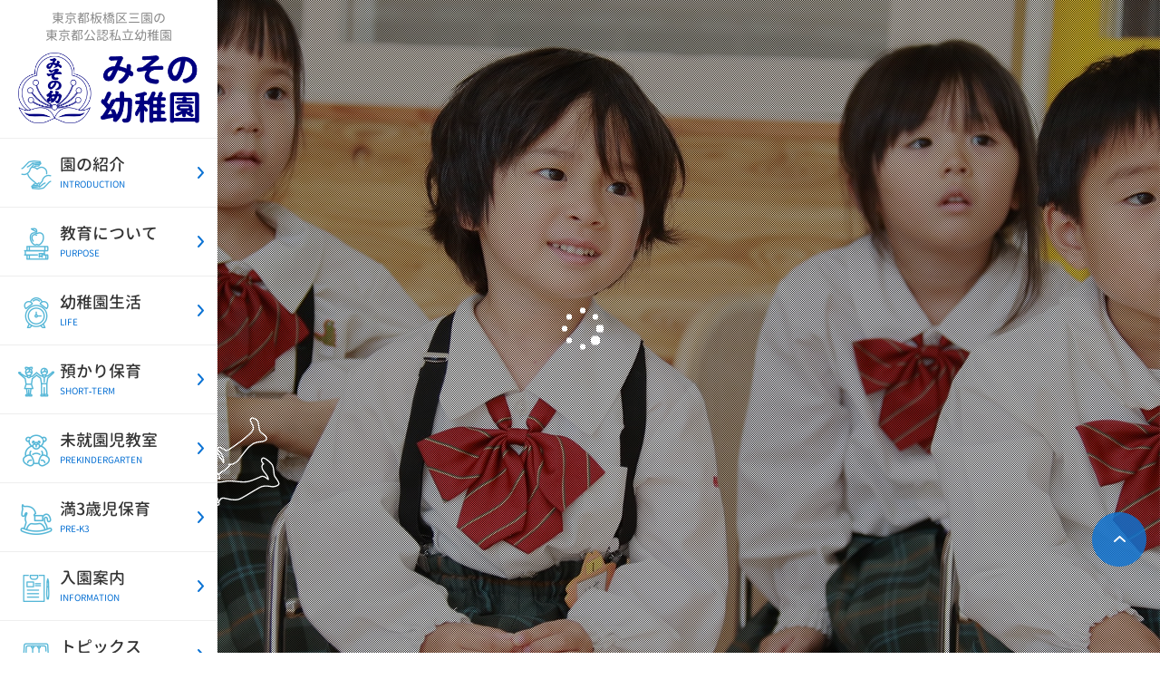

--- FILE ---
content_type: text/html; charset=UTF-8
request_url: https://misono.ed.jp/
body_size: 46114
content:
<!DOCTYPE html>
<html lang="ja">
<head>
<meta charset="utf-8" />
<script type="text/javascript" src="https://misono.ed.jp/wp/wp-content/themes/misono/js/jquery-1.10.2.min.js"></script>
<script type="text/javascript">
  $(function(){
    var ua = navigator.userAgent;
    if((ua.indexOf('iPhone') > 0) || ua.indexOf('iPad') > 0 || (ua.indexOf('Android') > 0 && ua.indexOf('Mobile') > 0)){
        $('head').prepend('<meta name="viewport" content="width=device-width,initial-scale=1">');
    } else {
        $('head').prepend('<meta name="viewport" content="width=1250">');
    }
});
</script>

	<style>img:is([sizes="auto" i], [sizes^="auto," i]) { contain-intrinsic-size: 3000px 1500px }</style>
	
		<!-- All in One SEO 4.9.0 - aioseo.com -->
		<title>みそのWeb【ホーム】- 東京都板橋区 みその幼稚園</title>
	<meta name="description" content="芝生のお庭でのびのび保育。東京都公認みその幼稚園。当園は都内随一の広さ持つ板橋区にある幼稚園です。" />
	<meta name="robots" content="max-image-preview:large" />
	<meta name="keywords" content="板橋区,練馬区,和光市,戸田市,三園,みその,幼稚園,預かり保育,未就園児,2・3歳児,パンダ教室" />
	<link rel="canonical" href="https://misono.ed.jp/" />
	<link rel="next" href="https://misono.ed.jp/page/2/" />
	<meta name="generator" content="All in One SEO (AIOSEO) 4.9.0" />
		<meta property="og:locale" content="ja_JP" />
		<meta property="og:site_name" content="misono | Just another WordPress site" />
		<meta property="og:type" content="website" />
		<meta property="og:title" content="みそのWeb【ホーム】- 東京都板橋区 みその幼稚園" />
		<meta property="og:description" content="芝生のお庭でのびのび保育。東京都公認みその幼稚園。当園は都内随一の広さ持つ板橋区にある幼稚園です。" />
		<meta property="og:url" content="https://misono.ed.jp/" />
		<meta name="twitter:card" content="summary" />
		<meta name="twitter:title" content="みそのWeb【ホーム】- 東京都板橋区 みその幼稚園" />
		<meta name="twitter:description" content="芝生のお庭でのびのび保育。東京都公認みその幼稚園。当園は都内随一の広さ持つ板橋区にある幼稚園です。" />
		<script type="application/ld+json" class="aioseo-schema">
			{"@context":"https:\/\/schema.org","@graph":[{"@type":"BreadcrumbList","@id":"https:\/\/misono.ed.jp\/#breadcrumblist","itemListElement":[{"@type":"ListItem","@id":"https:\/\/misono.ed.jp#listItem","position":1,"name":"\u30db\u30fc\u30e0"}]},{"@type":"CollectionPage","@id":"https:\/\/misono.ed.jp\/#collectionpage","url":"https:\/\/misono.ed.jp\/","name":"\u307f\u305d\u306eWeb\u3010\u30db\u30fc\u30e0\u3011- \u6771\u4eac\u90fd\u677f\u6a4b\u533a \u307f\u305d\u306e\u5e7c\u7a1a\u5712","description":"\u829d\u751f\u306e\u304a\u5ead\u3067\u306e\u3073\u306e\u3073\u4fdd\u80b2\u3002\u6771\u4eac\u90fd\u516c\u8a8d\u307f\u305d\u306e\u5e7c\u7a1a\u5712\u3002\u5f53\u5712\u306f\u90fd\u5185\u968f\u4e00\u306e\u5e83\u3055\u6301\u3064\u677f\u6a4b\u533a\u306b\u3042\u308b\u5e7c\u7a1a\u5712\u3067\u3059\u3002","inLanguage":"ja","isPartOf":{"@id":"https:\/\/misono.ed.jp\/#website"},"breadcrumb":{"@id":"https:\/\/misono.ed.jp\/#breadcrumblist"},"about":{"@id":"https:\/\/misono.ed.jp\/#organization"}},{"@type":"Organization","@id":"https:\/\/misono.ed.jp\/#organization","name":"\u307f\u305d\u306e\u5e7c\u7a1a\u5712","description":"Just another WordPress site","url":"https:\/\/misono.ed.jp\/","telephone":"+81339306610"},{"@type":"WebSite","@id":"https:\/\/misono.ed.jp\/#website","url":"https:\/\/misono.ed.jp\/","name":"misono","description":"Just another WordPress site","inLanguage":"ja","publisher":{"@id":"https:\/\/misono.ed.jp\/#organization"}}]}
		</script>
		<!-- All in One SEO -->

		<!-- This site uses the Google Analytics by MonsterInsights plugin v9.10.0 - Using Analytics tracking - https://www.monsterinsights.com/ -->
		<!-- Note: MonsterInsights is not currently configured on this site. The site owner needs to authenticate with Google Analytics in the MonsterInsights settings panel. -->
					<!-- No tracking code set -->
				<!-- / Google Analytics by MonsterInsights -->
		<script type="text/javascript">
/* <![CDATA[ */
window._wpemojiSettings = {"baseUrl":"https:\/\/s.w.org\/images\/core\/emoji\/16.0.1\/72x72\/","ext":".png","svgUrl":"https:\/\/s.w.org\/images\/core\/emoji\/16.0.1\/svg\/","svgExt":".svg","source":{"concatemoji":"https:\/\/misono.ed.jp\/wp\/wp-includes\/js\/wp-emoji-release.min.js?ver=6.8.3"}};
/*! This file is auto-generated */
!function(s,n){var o,i,e;function c(e){try{var t={supportTests:e,timestamp:(new Date).valueOf()};sessionStorage.setItem(o,JSON.stringify(t))}catch(e){}}function p(e,t,n){e.clearRect(0,0,e.canvas.width,e.canvas.height),e.fillText(t,0,0);var t=new Uint32Array(e.getImageData(0,0,e.canvas.width,e.canvas.height).data),a=(e.clearRect(0,0,e.canvas.width,e.canvas.height),e.fillText(n,0,0),new Uint32Array(e.getImageData(0,0,e.canvas.width,e.canvas.height).data));return t.every(function(e,t){return e===a[t]})}function u(e,t){e.clearRect(0,0,e.canvas.width,e.canvas.height),e.fillText(t,0,0);for(var n=e.getImageData(16,16,1,1),a=0;a<n.data.length;a++)if(0!==n.data[a])return!1;return!0}function f(e,t,n,a){switch(t){case"flag":return n(e,"\ud83c\udff3\ufe0f\u200d\u26a7\ufe0f","\ud83c\udff3\ufe0f\u200b\u26a7\ufe0f")?!1:!n(e,"\ud83c\udde8\ud83c\uddf6","\ud83c\udde8\u200b\ud83c\uddf6")&&!n(e,"\ud83c\udff4\udb40\udc67\udb40\udc62\udb40\udc65\udb40\udc6e\udb40\udc67\udb40\udc7f","\ud83c\udff4\u200b\udb40\udc67\u200b\udb40\udc62\u200b\udb40\udc65\u200b\udb40\udc6e\u200b\udb40\udc67\u200b\udb40\udc7f");case"emoji":return!a(e,"\ud83e\udedf")}return!1}function g(e,t,n,a){var r="undefined"!=typeof WorkerGlobalScope&&self instanceof WorkerGlobalScope?new OffscreenCanvas(300,150):s.createElement("canvas"),o=r.getContext("2d",{willReadFrequently:!0}),i=(o.textBaseline="top",o.font="600 32px Arial",{});return e.forEach(function(e){i[e]=t(o,e,n,a)}),i}function t(e){var t=s.createElement("script");t.src=e,t.defer=!0,s.head.appendChild(t)}"undefined"!=typeof Promise&&(o="wpEmojiSettingsSupports",i=["flag","emoji"],n.supports={everything:!0,everythingExceptFlag:!0},e=new Promise(function(e){s.addEventListener("DOMContentLoaded",e,{once:!0})}),new Promise(function(t){var n=function(){try{var e=JSON.parse(sessionStorage.getItem(o));if("object"==typeof e&&"number"==typeof e.timestamp&&(new Date).valueOf()<e.timestamp+604800&&"object"==typeof e.supportTests)return e.supportTests}catch(e){}return null}();if(!n){if("undefined"!=typeof Worker&&"undefined"!=typeof OffscreenCanvas&&"undefined"!=typeof URL&&URL.createObjectURL&&"undefined"!=typeof Blob)try{var e="postMessage("+g.toString()+"("+[JSON.stringify(i),f.toString(),p.toString(),u.toString()].join(",")+"));",a=new Blob([e],{type:"text/javascript"}),r=new Worker(URL.createObjectURL(a),{name:"wpTestEmojiSupports"});return void(r.onmessage=function(e){c(n=e.data),r.terminate(),t(n)})}catch(e){}c(n=g(i,f,p,u))}t(n)}).then(function(e){for(var t in e)n.supports[t]=e[t],n.supports.everything=n.supports.everything&&n.supports[t],"flag"!==t&&(n.supports.everythingExceptFlag=n.supports.everythingExceptFlag&&n.supports[t]);n.supports.everythingExceptFlag=n.supports.everythingExceptFlag&&!n.supports.flag,n.DOMReady=!1,n.readyCallback=function(){n.DOMReady=!0}}).then(function(){return e}).then(function(){var e;n.supports.everything||(n.readyCallback(),(e=n.source||{}).concatemoji?t(e.concatemoji):e.wpemoji&&e.twemoji&&(t(e.twemoji),t(e.wpemoji)))}))}((window,document),window._wpemojiSettings);
/* ]]> */
</script>
<style id='wp-emoji-styles-inline-css' type='text/css'>

	img.wp-smiley, img.emoji {
		display: inline !important;
		border: none !important;
		box-shadow: none !important;
		height: 1em !important;
		width: 1em !important;
		margin: 0 0.07em !important;
		vertical-align: -0.1em !important;
		background: none !important;
		padding: 0 !important;
	}
</style>
<link rel='stylesheet' id='wp-block-library-css' href='https://misono.ed.jp/wp/wp-includes/css/dist/block-library/style.min.css?ver=6.8.3' type='text/css' media='all' />
<style id='classic-theme-styles-inline-css' type='text/css'>
/*! This file is auto-generated */
.wp-block-button__link{color:#fff;background-color:#32373c;border-radius:9999px;box-shadow:none;text-decoration:none;padding:calc(.667em + 2px) calc(1.333em + 2px);font-size:1.125em}.wp-block-file__button{background:#32373c;color:#fff;text-decoration:none}
</style>
<link rel='stylesheet' id='aioseo/css/src/vue/standalone/blocks/table-of-contents/global.scss-css' href='https://misono.ed.jp/wp/wp-content/plugins/all-in-one-seo-pack/dist/Lite/assets/css/table-of-contents/global.e90f6d47.css?ver=4.9.0' type='text/css' media='all' />
<style id='global-styles-inline-css' type='text/css'>
:root{--wp--preset--aspect-ratio--square: 1;--wp--preset--aspect-ratio--4-3: 4/3;--wp--preset--aspect-ratio--3-4: 3/4;--wp--preset--aspect-ratio--3-2: 3/2;--wp--preset--aspect-ratio--2-3: 2/3;--wp--preset--aspect-ratio--16-9: 16/9;--wp--preset--aspect-ratio--9-16: 9/16;--wp--preset--color--black: #000000;--wp--preset--color--cyan-bluish-gray: #abb8c3;--wp--preset--color--white: #ffffff;--wp--preset--color--pale-pink: #f78da7;--wp--preset--color--vivid-red: #cf2e2e;--wp--preset--color--luminous-vivid-orange: #ff6900;--wp--preset--color--luminous-vivid-amber: #fcb900;--wp--preset--color--light-green-cyan: #7bdcb5;--wp--preset--color--vivid-green-cyan: #00d084;--wp--preset--color--pale-cyan-blue: #8ed1fc;--wp--preset--color--vivid-cyan-blue: #0693e3;--wp--preset--color--vivid-purple: #9b51e0;--wp--preset--gradient--vivid-cyan-blue-to-vivid-purple: linear-gradient(135deg,rgba(6,147,227,1) 0%,rgb(155,81,224) 100%);--wp--preset--gradient--light-green-cyan-to-vivid-green-cyan: linear-gradient(135deg,rgb(122,220,180) 0%,rgb(0,208,130) 100%);--wp--preset--gradient--luminous-vivid-amber-to-luminous-vivid-orange: linear-gradient(135deg,rgba(252,185,0,1) 0%,rgba(255,105,0,1) 100%);--wp--preset--gradient--luminous-vivid-orange-to-vivid-red: linear-gradient(135deg,rgba(255,105,0,1) 0%,rgb(207,46,46) 100%);--wp--preset--gradient--very-light-gray-to-cyan-bluish-gray: linear-gradient(135deg,rgb(238,238,238) 0%,rgb(169,184,195) 100%);--wp--preset--gradient--cool-to-warm-spectrum: linear-gradient(135deg,rgb(74,234,220) 0%,rgb(151,120,209) 20%,rgb(207,42,186) 40%,rgb(238,44,130) 60%,rgb(251,105,98) 80%,rgb(254,248,76) 100%);--wp--preset--gradient--blush-light-purple: linear-gradient(135deg,rgb(255,206,236) 0%,rgb(152,150,240) 100%);--wp--preset--gradient--blush-bordeaux: linear-gradient(135deg,rgb(254,205,165) 0%,rgb(254,45,45) 50%,rgb(107,0,62) 100%);--wp--preset--gradient--luminous-dusk: linear-gradient(135deg,rgb(255,203,112) 0%,rgb(199,81,192) 50%,rgb(65,88,208) 100%);--wp--preset--gradient--pale-ocean: linear-gradient(135deg,rgb(255,245,203) 0%,rgb(182,227,212) 50%,rgb(51,167,181) 100%);--wp--preset--gradient--electric-grass: linear-gradient(135deg,rgb(202,248,128) 0%,rgb(113,206,126) 100%);--wp--preset--gradient--midnight: linear-gradient(135deg,rgb(2,3,129) 0%,rgb(40,116,252) 100%);--wp--preset--font-size--small: 13px;--wp--preset--font-size--medium: 20px;--wp--preset--font-size--large: 36px;--wp--preset--font-size--x-large: 42px;--wp--preset--spacing--20: 0.44rem;--wp--preset--spacing--30: 0.67rem;--wp--preset--spacing--40: 1rem;--wp--preset--spacing--50: 1.5rem;--wp--preset--spacing--60: 2.25rem;--wp--preset--spacing--70: 3.38rem;--wp--preset--spacing--80: 5.06rem;--wp--preset--shadow--natural: 6px 6px 9px rgba(0, 0, 0, 0.2);--wp--preset--shadow--deep: 12px 12px 50px rgba(0, 0, 0, 0.4);--wp--preset--shadow--sharp: 6px 6px 0px rgba(0, 0, 0, 0.2);--wp--preset--shadow--outlined: 6px 6px 0px -3px rgba(255, 255, 255, 1), 6px 6px rgba(0, 0, 0, 1);--wp--preset--shadow--crisp: 6px 6px 0px rgba(0, 0, 0, 1);}:where(.is-layout-flex){gap: 0.5em;}:where(.is-layout-grid){gap: 0.5em;}body .is-layout-flex{display: flex;}.is-layout-flex{flex-wrap: wrap;align-items: center;}.is-layout-flex > :is(*, div){margin: 0;}body .is-layout-grid{display: grid;}.is-layout-grid > :is(*, div){margin: 0;}:where(.wp-block-columns.is-layout-flex){gap: 2em;}:where(.wp-block-columns.is-layout-grid){gap: 2em;}:where(.wp-block-post-template.is-layout-flex){gap: 1.25em;}:where(.wp-block-post-template.is-layout-grid){gap: 1.25em;}.has-black-color{color: var(--wp--preset--color--black) !important;}.has-cyan-bluish-gray-color{color: var(--wp--preset--color--cyan-bluish-gray) !important;}.has-white-color{color: var(--wp--preset--color--white) !important;}.has-pale-pink-color{color: var(--wp--preset--color--pale-pink) !important;}.has-vivid-red-color{color: var(--wp--preset--color--vivid-red) !important;}.has-luminous-vivid-orange-color{color: var(--wp--preset--color--luminous-vivid-orange) !important;}.has-luminous-vivid-amber-color{color: var(--wp--preset--color--luminous-vivid-amber) !important;}.has-light-green-cyan-color{color: var(--wp--preset--color--light-green-cyan) !important;}.has-vivid-green-cyan-color{color: var(--wp--preset--color--vivid-green-cyan) !important;}.has-pale-cyan-blue-color{color: var(--wp--preset--color--pale-cyan-blue) !important;}.has-vivid-cyan-blue-color{color: var(--wp--preset--color--vivid-cyan-blue) !important;}.has-vivid-purple-color{color: var(--wp--preset--color--vivid-purple) !important;}.has-black-background-color{background-color: var(--wp--preset--color--black) !important;}.has-cyan-bluish-gray-background-color{background-color: var(--wp--preset--color--cyan-bluish-gray) !important;}.has-white-background-color{background-color: var(--wp--preset--color--white) !important;}.has-pale-pink-background-color{background-color: var(--wp--preset--color--pale-pink) !important;}.has-vivid-red-background-color{background-color: var(--wp--preset--color--vivid-red) !important;}.has-luminous-vivid-orange-background-color{background-color: var(--wp--preset--color--luminous-vivid-orange) !important;}.has-luminous-vivid-amber-background-color{background-color: var(--wp--preset--color--luminous-vivid-amber) !important;}.has-light-green-cyan-background-color{background-color: var(--wp--preset--color--light-green-cyan) !important;}.has-vivid-green-cyan-background-color{background-color: var(--wp--preset--color--vivid-green-cyan) !important;}.has-pale-cyan-blue-background-color{background-color: var(--wp--preset--color--pale-cyan-blue) !important;}.has-vivid-cyan-blue-background-color{background-color: var(--wp--preset--color--vivid-cyan-blue) !important;}.has-vivid-purple-background-color{background-color: var(--wp--preset--color--vivid-purple) !important;}.has-black-border-color{border-color: var(--wp--preset--color--black) !important;}.has-cyan-bluish-gray-border-color{border-color: var(--wp--preset--color--cyan-bluish-gray) !important;}.has-white-border-color{border-color: var(--wp--preset--color--white) !important;}.has-pale-pink-border-color{border-color: var(--wp--preset--color--pale-pink) !important;}.has-vivid-red-border-color{border-color: var(--wp--preset--color--vivid-red) !important;}.has-luminous-vivid-orange-border-color{border-color: var(--wp--preset--color--luminous-vivid-orange) !important;}.has-luminous-vivid-amber-border-color{border-color: var(--wp--preset--color--luminous-vivid-amber) !important;}.has-light-green-cyan-border-color{border-color: var(--wp--preset--color--light-green-cyan) !important;}.has-vivid-green-cyan-border-color{border-color: var(--wp--preset--color--vivid-green-cyan) !important;}.has-pale-cyan-blue-border-color{border-color: var(--wp--preset--color--pale-cyan-blue) !important;}.has-vivid-cyan-blue-border-color{border-color: var(--wp--preset--color--vivid-cyan-blue) !important;}.has-vivid-purple-border-color{border-color: var(--wp--preset--color--vivid-purple) !important;}.has-vivid-cyan-blue-to-vivid-purple-gradient-background{background: var(--wp--preset--gradient--vivid-cyan-blue-to-vivid-purple) !important;}.has-light-green-cyan-to-vivid-green-cyan-gradient-background{background: var(--wp--preset--gradient--light-green-cyan-to-vivid-green-cyan) !important;}.has-luminous-vivid-amber-to-luminous-vivid-orange-gradient-background{background: var(--wp--preset--gradient--luminous-vivid-amber-to-luminous-vivid-orange) !important;}.has-luminous-vivid-orange-to-vivid-red-gradient-background{background: var(--wp--preset--gradient--luminous-vivid-orange-to-vivid-red) !important;}.has-very-light-gray-to-cyan-bluish-gray-gradient-background{background: var(--wp--preset--gradient--very-light-gray-to-cyan-bluish-gray) !important;}.has-cool-to-warm-spectrum-gradient-background{background: var(--wp--preset--gradient--cool-to-warm-spectrum) !important;}.has-blush-light-purple-gradient-background{background: var(--wp--preset--gradient--blush-light-purple) !important;}.has-blush-bordeaux-gradient-background{background: var(--wp--preset--gradient--blush-bordeaux) !important;}.has-luminous-dusk-gradient-background{background: var(--wp--preset--gradient--luminous-dusk) !important;}.has-pale-ocean-gradient-background{background: var(--wp--preset--gradient--pale-ocean) !important;}.has-electric-grass-gradient-background{background: var(--wp--preset--gradient--electric-grass) !important;}.has-midnight-gradient-background{background: var(--wp--preset--gradient--midnight) !important;}.has-small-font-size{font-size: var(--wp--preset--font-size--small) !important;}.has-medium-font-size{font-size: var(--wp--preset--font-size--medium) !important;}.has-large-font-size{font-size: var(--wp--preset--font-size--large) !important;}.has-x-large-font-size{font-size: var(--wp--preset--font-size--x-large) !important;}
:where(.wp-block-post-template.is-layout-flex){gap: 1.25em;}:where(.wp-block-post-template.is-layout-grid){gap: 1.25em;}
:where(.wp-block-columns.is-layout-flex){gap: 2em;}:where(.wp-block-columns.is-layout-grid){gap: 2em;}
:root :where(.wp-block-pullquote){font-size: 1.5em;line-height: 1.6;}
</style>
<link rel="https://api.w.org/" href="https://misono.ed.jp/wp-json/" /><link rel="EditURI" type="application/rsd+xml" title="RSD" href="https://misono.ed.jp/wp/xmlrpc.php?rsd" />
<meta name="generator" content="WordPress 6.8.3" />
<style type="text/css">* Custom css for Access Category Password form */
		.acpwd-container {
		
		}
		
		.acpwd-added-excerpt {
		}
		
		.acpwd-info-message {
		
		}
		
		.acpwd-form {
		
		}
		.acpwd-pass {
		
		}
		
		.acpwd-submit {
		
		}
		
		.acpwd-error-message {
			color: darkred;
		}</style><style type="text/css">.recentcomments a{display:inline !important;padding:0 !important;margin:0 !important;}</style><link rel="icon" href="https://misono.ed.jp/wp/wp-content/uploads/2020/05/cropped-misono_rogo_01-32x32.png" sizes="32x32" />
<link rel="icon" href="https://misono.ed.jp/wp/wp-content/uploads/2020/05/cropped-misono_rogo_01-192x192.png" sizes="192x192" />
<link rel="apple-touch-icon" href="https://misono.ed.jp/wp/wp-content/uploads/2020/05/cropped-misono_rogo_01-180x180.png" />
<meta name="msapplication-TileImage" content="https://misono.ed.jp/wp/wp-content/uploads/2020/05/cropped-misono_rogo_01-270x270.png" />
<link rel="stylesheet" media="all and (min-width: 769px)" href="https://misono.ed.jp/wp/wp-content/themes/misono/style.css?20200511" />
<link rel="stylesheet" media="all and (min-width: 769px)" href="https://misono.ed.jp/wp/wp-content/themes/misono/css/module.css?20200511" />
<link rel="stylesheet" media="all and (max-width: 768px)" type="text/css" href="https://misono.ed.jp/wp/wp-content/themes/misono/style_sp.css?20200511" />
<link rel="stylesheet" media="all and (max-width: 768px)" type="text/css" href="https://misono.ed.jp/wp/wp-content/themes/misono/css/module_sp.css?20200511" />
<!--link rel="stylesheet" href="https://misono.ed.jp/wp/wp-content/themes/misono/js/pace/pace-theme-barber-shop.css"-->
<link rel="stylesheet" type="text/css" media="all" href="https://misono.ed.jp/wp/wp-content/themes/misono/js/slick/slick.css?20200511" />
<link rel="stylesheet" type="text/css" media="all" href="https://misono.ed.jp/wp/wp-content/themes/misono/js/slick/slick-theme.css?20200511" />
<link rel="stylesheet" type="text/css" media="all" href="https://misono.ed.jp/wp/wp-content/themes/misono/css/module_top.css?20200511" />
<link rel="stylesheet" type="text/css" media="all" href="https://misono.ed.jp/wp/wp-content/themes/misono/css/module_top_sp.css?20200511" />
<script type="text/javascript" src="https://misono.ed.jp/wp/wp-content/themes/misono/js/fancybox/jquery.fancybox.min.js"></script>
<!--script>
window.paceOptions = {
ajax: false,
restartOnPushState: false
}
</script>
<script src='https://misono.ed.jp/wp/wp-content/themes/misono/js/pace/pace.min.js'></script-->
<script type="text/javascript" src="https://misono.ed.jp/wp/wp-content/themes/misono/js/jquery.mb.YTPlayer.min.js"></script>
<script type="text/javascript" src="https://misono.ed.jp/wp/wp-content/themes/misono/js/vivus.min.js"></script>
<script type="text/javascript" src="https://misono.ed.jp/wp/wp-content/themes/misono/js/slick/slick.min.js"></script>
<script type="text/javascript" src="https://misono.ed.jp/wp/wp-content/themes/misono/js/jquery.inview.min.js"></script>
<script type="text/javascript" src="https://misono.ed.jp/wp/wp-content/themes/misono/js/index.js"></script>
<script type="text/javascript" src="https://misono.ed.jp/wp/wp-content/themes/misono/js/common.js"></script>
<script src="https://kit.fontawesome.com/bc199e5697.js" crossorigin="anonymous"></script>
<!-- Global site tag (gtag.js) - Google Analytics -->
<script async src="https://www.googletagmanager.com/gtag/js?id=UA-5643106-25"></script>
<script>
 window.dataLayer = window.dataLayer || [];
 function gtag(){dataLayer.push(arguments);}
 gtag('js', new Date());

 gtag('config', 'UA-5643106-25');
</script>
</head>
<body>

<div id="fb-root"></div>
<script async defer crossorigin="anonymous" src="https://connect.facebook.net/ja_JP/sdk.js#xfbml=1&version=v3.3"></script>


<a name="top"></a>

<!--div class="pace-logo"><img src="https://misono.ed.jp/wp/wp-content/themes/misono/img/logo-white.png" /></div-->

<div class="scrollblock"></div>
<div class="l-wrap">

<header class="l-header">

	<div class="btn-nav menu-trigger is-front" href=""><span></span><span></span><span></span></div>
	<nav class="l-nav is-front">
				<h1 class="header-title">東京都板橋区三園の<br />東京都公認私立幼稚園</h1>
				<p class="header-logo"><a href="https://misono.ed.jp/" class="over">みその幼稚園</a></p>
		<div class="nav-inner">
			<ul class="menu">
				<li class="nav-1"><a href="https://misono.ed.jp/#main">園の紹介</a></li>
				<li class="nav-2"><a href="https://misono.ed.jp/intro/">教育について</a></li>
				<li class="nav-3"><a href="https://misono.ed.jp/day/">幼稚園生活</a></li>
				<li class="nav-4"><a href="https://misono.ed.jp/short-term/">預かり保育</a></li>
				<li class="nav-5"><a href="https://misono.ed.jp/preenter/">未就園児教室</a></li>
				<li class="nav-6"><a href="https://misono.ed.jp/pre-k3/">満3歳児保育</a></li>
				<li class="nav-7"><a href="https://misono.ed.jp/admission/">入園案内</a></li>
				<li class="nav-8"><a href="https://misono.ed.jp/topics/">トピックス</a></li>
				<li class="nav-9"><a href="https://misono.ed.jp/news/">お知らせ</a></li>
				<li class="sp"><a href="https://misono.ed.jp/contact/#access">アクセス</a></li>
				<li class="sp"><a href="https://misono.ed.jp/recruit/">採用情報</a></li>
				<li class="sp"><a href="https://misono.ed.jp/contact/">お問い合わせ</a></li>
			</ul>
			<div class="nav-btns">
				<!--div class="btn"><a href="https://misono.ed.jp/admission/">入園案内</a></div-->
				<div class="banner-parent"><a href="https://www.buscatch.com/i_guidance_cms/cms/misono" target="_blank"><img src="https://misono.ed.jp/wp/wp-content/themes/misono/img/side-busc.png" alt="在園児保護者専用サイトれんらくアプリ" class="over" /></a></div>
				<div class="btn btn-pink"><a href="https://misono.ed.jp/#doc"><i class="fas fa-file-alt"></i> 必要書類</a></div>
			</div>
		</div><!-- / nav-inner -->
	</nav><!-- / l-nav -->
	<div class="header-nav anim-fade-4 pc">
			<ul class="list-header-nav">
				<li><a href="https://misono.ed.jp/news/"><i class="fas fa-flag"></i> お知らせ</a></li>
				<li><a href="https://misono.ed.jp/contact/#access"><i class="fas fa-map-marker-alt"></i> アクセス</a></li>
				<li><a href="https://misono.ed.jp/recruit/"><i class="fas fa-address-book"></i> 採用情報</a></li>
				<li><a href="https://misono.ed.jp/contact/"><i class="fas fa-envelope-open-text"></i> お問い合わせ</a></li>
			</ul>
	</div><!-- / header-nav -->
	<div class="header-btns anim-fade-4 pc">
		<ul class="list-header-btns">
			<li><a href="https://misono.ed.jp/preenter/"><i class="fas fa-paw"></i><span>パンダ児教室</span></a></li>
			<li><a href="https://misono.ed.jp/pre-k3/"><i class="fas fa-star"></i><span>満3歳児保育</span></a></li>
			<li><a href="https://misono.ed.jp/admission/"><i class="fas fa-clipboard-list"></i><span>入園案内</span></a></li>
		</ul>
	</div><!-- / header-btns -->
</header><!-- / l-header -->	

<div class="main-visual" id="main-visual">
	<div id="youtube" class="pc" data-property="{
	videoURL: 'https://youtu.be/L1XoeqZBHmQ',
	containment: '#main-visual',
	autoPlay: true,
	loop: 1,
	mute: true,
	startAt: 0,
	opacity: 1,
	showControls: false,
	showYTLogo: false,
	onReady: function( player ) {
      $('.loading-mov').hide('slow');
    }
	}"></div>
	<div class="loading-mov"><img src="https://misono.ed.jp/wp/wp-content/themes/misono/img/ajax-loader.gif" alt="loading"></div>
	<!-- <object class="main-visual-svg anim-fade-1" type="image/svg+xml" data="https://misono.ed.jp/wp/wp-content/themes/misono/img/main-visual-ani-og_animated.svg"></object> -->
	<object id="main-visual-svg" class="main-visual-svg" type="image/svg+xml" data="https://misono.ed.jp/wp/wp-content/themes/misono/img/main-visual-ani-og-2.svg"></object>
	
	<div class="main-visual-slick sp">
		<div class="slick-item slick-item-1"></div>
		<div class="slick-item slick-item-2"></div>
		<div class="slick-item slick-item-3"></div>
		<div class="slick-item slick-item-4"></div>
		<div class="slick-item slick-item-5"></div>
	</div>
	
	
	<h2 class="main-visual-title anim-fade-1">健康・素直・創造</h2>
	<p class="anim-fade-3">心身ともに健康で、素直で思いやりのある、<br />創造性豊かな子供の育成</p>
	<div class="main-visual-arrow anim-fade-4"><a href="#main"><img src="https://misono.ed.jp/wp/wp-content/themes/misono/img/main-visual-arrow.png" alt="コンテンツへ" /></a></div>
</div><!-- / main-visual -->

<main class="l-main l-main-index" id="main">

	<section class="main-news">
		<div class="box-content">
			<div class="main-news-header">
				<h2 class="main-news-title">お知らせ</h2>
				<div class="btn btn-blue-2 pc"><a href="https://misono.ed.jp/news/">お知らせ一覧</a></div>
				<div class="btn btn-orange btn-member pc"><a href="https://misono.ed.jp/news-member/">在園者・保護者様専用</a></div>
			</div>
			<div class="main-news-content">
				<ul class="list-news">
													
										<li>
						<a href="https://misono.ed.jp/topics/event-cat/%e4%bb%a4%e5%92%8c7%e5%b9%b4%e5%ba%a6%e3%80%80%e9%81%8b%e5%8b%95%e4%bc%9a%e3%81%ab%e3%81%a4%e3%81%84%e3%81%a6/" class="news-link"></a>
						<time class="news-time">2025.10.10</time>
						<p class="news-title"><a href="https://misono.ed.jp/topics/event-cat/%e4%bb%a4%e5%92%8c7%e5%b9%b4%e5%ba%a6%e3%80%80%e9%81%8b%e5%8b%95%e4%bc%9a%e3%81%ab%e3%81%a4%e3%81%84%e3%81%a6/">令和7年度　運動会について</a></p>
					</li>
										<li>
						<a href="https://misono.ed.jp/%e6%9c%aa%e5%88%86%e9%a1%9e/%e4%bb%a4%e5%92%8c8%e5%b9%b4%e5%ba%a6%e3%80%8c%e5%b9%bc%e7%a8%9a%e5%9c%92%e8%aa%ac%e6%98%8e%e4%bc%9a%e3%80%8d%e3%81%ae%e3%81%94%e6%a1%88%e5%86%85/" class="news-link"></a>
						<time class="news-time">2025.09.04</time>
						<p class="news-title"><a href="https://misono.ed.jp/%e6%9c%aa%e5%88%86%e9%a1%9e/%e4%bb%a4%e5%92%8c8%e5%b9%b4%e5%ba%a6%e3%80%8c%e5%b9%bc%e7%a8%9a%e5%9c%92%e8%aa%ac%e6%98%8e%e4%bc%9a%e3%80%8d%e3%81%ae%e3%81%94%e6%a1%88%e5%86%85/">令和8年度「幼稚園説明会」のご案内</a></p>
					</li>
										<li>
						<a href="https://misono.ed.jp/topics/event-cat/%e3%82%88%e3%81%86%e3%81%a1%e3%81%88%e3%82%93%e8%a6%8b%e5%ad%a6%e4%bc%9a%e3%81%ae%e3%81%8a%e7%9f%a5%e3%82%89%e3%81%9b/" class="news-link"></a>
						<time class="news-time">2025.03.03</time>
						<p class="news-title"><a href="https://misono.ed.jp/topics/event-cat/%e3%82%88%e3%81%86%e3%81%a1%e3%81%88%e3%82%93%e8%a6%8b%e5%ad%a6%e4%bc%9a%e3%81%ae%e3%81%8a%e7%9f%a5%e3%82%89%e3%81%9b/">「ようちえん見学会」のお知らせ</a></p>
					</li>
																		</ul>
				<div class="btn btn-blue-2 sp"><a href="https://misono.ed.jp/news/">お知らせ一覧</a></div>
				<div class="btn btn-orange btn-member sp"><a href="https://misono.ed.jp/news-member/">在園者・保護者様専用</a></div>
			</div>
		</div>
	</section><!-- / main-news -->
	
	<section class="main-topic">
		<div class="box-content">
			<div class="main-topic-header">
				<h2 class="main-topic-title">トピックス</h2>
				<ul class="main-topic-cat">
					<li class="topic-cat-all is-active"><span>すべて</span></li>
					<li class="topic-cat-1"><span>イベント</span></li>
					<li class="topic-cat-2"><span>年間行事</span></li>
					<li class="topic-cat-3"><span>課外教室</span></li>
				</ul>
				<div class="btn btn-pink pc"><a href="https://misono.ed.jp/topics/">トピックス一覧</a></div>
			</div>
			<div class="main-topic-content">
				<div class="topic-slider list-topic">
													
										<div class="topic topic-cat-event-cat">
						<a href="https://misono.ed.jp/topics/event-cat/%e4%bb%a4%e5%92%8c7%e5%b9%b4%e5%ba%a6%e3%80%80%e9%81%8b%e5%8b%95%e4%bc%9a%e3%81%ab%e3%81%a4%e3%81%84%e3%81%a6/" class="topic-link"></a>
						<div class="topic-pic">
															<img src="https://misono.ed.jp/wp/wp-content/themes/misono/img/nophoto-topic.jpg" alt="">
													</div>
						<div class="topic-content">
							<p>2025.10.10<br />
							令和7年度　運動会について</p>
						</div>
					</div>
										<div class="topic topic-cat-event-cat">
						<a href="https://misono.ed.jp/%e6%9c%aa%e5%88%86%e9%a1%9e/%e4%bb%a4%e5%92%8c8%e5%b9%b4%e5%ba%a6%e3%80%8c%e5%b9%bc%e7%a8%9a%e5%9c%92%e8%aa%ac%e6%98%8e%e4%bc%9a%e3%80%8d%e3%81%ae%e3%81%94%e6%a1%88%e5%86%85/" class="topic-link"></a>
						<div class="topic-pic">
															<img width="300" height="260" src="https://misono.ed.jp/wp/wp-content/uploads/2025/09/チラシデータ表1-300x260.jpg" class="attachment-thumb-topic size-thumb-topic wp-post-image" alt="" decoding="async" fetchpriority="high" /></a>
													</div>
						<div class="topic-content">
							<p>2025.09.04<br />
							令和8年度「幼稚園説明会」のご案内</p>
						</div>
					</div>
										<div class="topic topic-cat-event-cat">
						<a href="https://misono.ed.jp/topics/event-cat/%e3%82%88%e3%81%86%e3%81%a1%e3%81%88%e3%82%93%e8%a6%8b%e5%ad%a6%e4%bc%9a%e3%81%ae%e3%81%8a%e7%9f%a5%e3%82%89%e3%81%9b/" class="topic-link"></a>
						<div class="topic-pic">
															<img width="300" height="260" src="https://misono.ed.jp/wp/wp-content/uploads/2020/06/【見学会】-300x260.jpg" class="attachment-thumb-topic size-thumb-topic wp-post-image" alt="" decoding="async" /></a>
													</div>
						<div class="topic-content">
							<p>2025.03.03<br />
							「ようちえん見学会」のお知らせ</p>
						</div>
					</div>
										<div class="topic topic-cat-news">
						<a href="https://misono.ed.jp/news/%e3%82%a4%e3%83%b3%e3%82%b9%e3%82%bf%e6%9b%b4%e6%96%b0%e4%b8%ad%ef%bc%81/" class="topic-link"></a>
						<div class="topic-pic">
															<img width="300" height="260" src="https://misono.ed.jp/wp/wp-content/uploads/2024/06/インスタアイキャッチ-300x260.png" class="attachment-thumb-topic size-thumb-topic wp-post-image" alt="" decoding="async" /></a>
													</div>
						<div class="topic-content">
							<p>2024.06.22<br />
							インスタ更新中！</p>
						</div>
					</div>
										<div class="topic topic-cat-news">
						<a href="https://misono.ed.jp/news/%e3%81%bf%e3%81%9d%e3%81%ae%e5%b9%bc%e7%a8%9a%e5%9c%92%e5%85%ac%e5%bc%8fline/" class="topic-link"></a>
						<div class="topic-pic">
															<img width="300" height="260" src="https://misono.ed.jp/wp/wp-content/uploads/2024/06/poster_ja_1_5-300x260.jpg" class="attachment-thumb-topic size-thumb-topic wp-post-image" alt="" decoding="async" /></a>
													</div>
						<div class="topic-content">
							<p>2024.06.22<br />
							公式LINEやってます！</p>
						</div>
					</div>
										<div class="topic topic-cat-event-cat">
						<a href="https://misono.ed.jp/topics/event-cat/%e4%bb%a4%e5%92%8c%ef%bc%96%e5%b9%b4%e5%ba%a6%e5%85%a5%e5%9c%92%e8%aa%ac%e6%98%8e%e4%bc%9a%e9%96%8b%e5%82%ac%e3%81%ae%e3%81%8a%e7%9f%a5%e3%82%89%e3%81%9b/" class="topic-link"></a>
						<div class="topic-pic">
															<img width="300" height="260" src="https://misono.ed.jp/wp/wp-content/uploads/2023/09/説明会合体-300x260.jpg" class="attachment-thumb-topic size-thumb-topic wp-post-image" alt="" decoding="async" /></a>
													</div>
						<div class="topic-content">
							<p>2023.09.01<br />
							令和６年度入園説明会開催のお知らせ</p>
						</div>
					</div>
										<div class="topic topic-cat-event-cat">
						<a href="https://misono.ed.jp/topics/event-cat/%ef%bc%98%e6%9c%88%ef%bc%92%ef%bc%96%e6%97%a5%e3%83%91%e3%83%b3%e3%83%80%e6%95%99%e5%ae%a4%e3%82%a4%e3%83%99%e3%83%b3%e3%83%88%e3%81%ae%e3%81%8a%e7%9f%a5%e3%82%89%e3%81%9b/" class="topic-link"></a>
						<div class="topic-pic">
															<img width="300" height="260" src="https://misono.ed.jp/wp/wp-content/uploads/2023/08/0826パンダインスタ用-300x260.png" class="attachment-thumb-topic size-thumb-topic wp-post-image" alt="" decoding="async" /></a>
													</div>
						<div class="topic-content">
							<p>2023.08.23<br />
							８月２６日パンダ教室イベントのお知らせ</p>
						</div>
					</div>
										<div class="topic topic-cat-event-cat">
						<a href="https://misono.ed.jp/topics/event-cat/%e4%bb%a4%e5%92%8c%ef%bc%94%e5%b9%b4%e5%ba%a6%e3%80%8c%e3%83%91%e3%83%b3%e3%83%80%e6%95%99%e5%ae%a4%e3%80%8d%e5%85%a5%e4%bc%9a%e7%94%b3%e3%81%97%e8%be%bc%e3%81%bf/" class="topic-link"></a>
						<div class="topic-pic">
															<img width="300" height="260" src="https://misono.ed.jp/wp/wp-content/uploads/2022/01/HP用入会受付キャッチ-1-300x260.png" class="attachment-thumb-topic size-thumb-topic wp-post-image" alt="" decoding="async" /></a>
													</div>
						<div class="topic-content">
							<p>2023.04.05<br />
							令和5年度「パンダ教室」入会申し込み</p>
						</div>
					</div>
										<div class="topic topic-cat-event-cat">
						<a href="https://misono.ed.jp/topics/event-cat/%e3%83%91%e3%83%b3%e3%83%80%e6%95%99%e5%ae%a4%e3%82%aa%e3%83%b3%e3%83%a9%e3%82%a4%e3%83%b3%e8%aa%ac%e6%98%8e%e4%bc%9a%e9%96%8b%e5%82%ac/" class="topic-link"></a>
						<div class="topic-pic">
															<img width="300" height="260" src="https://misono.ed.jp/wp/wp-content/uploads/2023/03/0405インスタ-300x260.jpg" class="attachment-thumb-topic size-thumb-topic wp-post-image" alt="" decoding="async" /></a>
													</div>
						<div class="topic-content">
							<p>2023.03.24<br />
							パンダ教室オンライン説明会開催</p>
						</div>
					</div>
										<div class="topic topic-cat-event-cat">
						<a href="https://misono.ed.jp/topics/event-cat/12%e6%9c%8814%e6%97%a5%e3%83%91%e3%83%b3%e3%83%80%e6%95%99%e5%ae%a4%e8%aa%ac%e6%98%8e%e4%bc%9a/" class="topic-link"></a>
						<div class="topic-pic">
															<img width="300" height="260" src="https://misono.ed.jp/wp/wp-content/uploads/2022/12/2023パンダ教室チラシ-01-300x260.jpg" class="attachment-thumb-topic size-thumb-topic wp-post-image" alt="" decoding="async" /></a>
													</div>
						<div class="topic-content">
							<p>2022.12.06<br />
							12月14日パンダ教室説明会</p>
						</div>
					</div>
																		</div>
				<div class="btn btn-pink sp"><a href="https://misono.ed.jp/topics/">トピックス一覧</a></div>
			</div>
		</div>
	</section><!-- / main-topic -->
		
	<section class="main-feature">
		
		<ul class="list-feature">
			<li class="feature feature-1">
				<div class="feature-pic feature-pic-1 anim-sc-up"></div>
				<div class="feature-content">
					<object id="feature-svg-1" class="feature-svg" type="image/svg+xml" data="https://misono.ed.jp/wp/wp-content/themes/misono/img/main-feature-ani-1-og-2.svg"></object>
					<h2 class="feature-title blue anim-fade-1">広い芝生のお庭で<br />のびのび保育</h2>
					<p class="anim-fade-3">敷地は都内随一の広さ。<br />運動全般に適した土の運動場、<br />はだしで駆け回ることのできる芝生園庭は<br />健康な身体をつくります。</p>
					<div class="btn btn-blue anim-fade-4"><a href="https://misono.ed.jp/fac/">もっと見る</a></div>
				</div>
			</li>
			<li class="feature feature-2 feature-r">
				<div class="feature-pic feature-pic-2 anim-sc-up"></div>
				<div class="feature-content">
					<object id="feature-svg-2" class="feature-svg" type="image/svg+xml" data="https://misono.ed.jp/wp/wp-content/themes/misono/img/main-feature-ani-2-og-2.svg"></object>
					<h2 class="feature-title green anim-fade-1">自然観察園・果樹園での<br />体験学習</h2>
					<p class="anim-fade-3">自然とふれあう体験学習の場として<br />自然観察園・みその果樹園を併設しています。<br />自然のなかには子どもの興味を刺激する<br />出会いがたくさんあります。</p>
					<div class="btn btn-green anim-fade-4"><a href="https://misono.ed.jp/exp/">もっと見る</a></div>
				</div>
			</li>
			<li class="feature feature-3">
				<div class="feature-pic feature-pic-3 anim-sc-up"></div>
				<div class="feature-content">
					<object id="feature-svg-3" class="feature-svg" type="image/svg+xml" data="https://misono.ed.jp/wp/wp-content/themes/misono/img/main-feature-ani-3-og-2.svg"></object>
					<h2 class="feature-title blue-2 anim-fade-1">専門講師による<br />英語・体育・絵画・<br />太鼓・水泳指導</h2>
					<p class="anim-fade-3">正課として、各専門講師による体育指導、<br />英語リトミック、絵画指導、太鼓指導、水泳指導。<br />専門講師による丁寧な指導が子どもの可能性を広げます。</p>
					<div class="btn btn-blue-2 anim-fade-4"><a href="https://misono.ed.jp/expert/">もっと見る</a></div>
				</div>
			</li>
		</ul>
	</section><!-- / main-feature -->

	<div class="main-btns">
		<div class="box-content">
			<ul class="list-main-btn">
				<li class="anim-blur-3"><a href="https://misono.ed.jp/day/"><img src="https://misono.ed.jp/wp/wp-content/themes/misono/img/list-main-btn-1.png" alt="幼稚園の1日"></a></li>
				<li class="anim-blur-4"><a href="https://misono.ed.jp/event/"><img src="https://misono.ed.jp/wp/wp-content/themes/misono/img/list-main-btn-2.png" alt="年間行事"></a></li>
				<li class="anim-blur-5"><a href="https://misono.ed.jp/ext/"><img src="https://misono.ed.jp/wp/wp-content/themes/misono/img/list-main-btn-3.png" alt="課外教室"></a></li>
			</ul>
		</div>
	</div><!-- / main-btns -->

	



	<div class="ticker">
		<div class="ticker-slider">
			<img src="https://misono.ed.jp/wp/wp-content/themes/misono/img/ticker-1.jpg" alt="">
			<img src="https://misono.ed.jp/wp/wp-content/themes/misono/img/ticker-2.jpg" alt="">
			<img src="https://misono.ed.jp/wp/wp-content/themes/misono/img/ticker-3.jpg" alt="">
			<img src="https://misono.ed.jp/wp/wp-content/themes/misono/img/ticker-4.jpg" alt="">
			<img src="https://misono.ed.jp/wp/wp-content/themes/misono/img/ticker-6.jpg" alt="">
			<img src="https://misono.ed.jp/wp/wp-content/themes/misono/img/ticker-7.jpg" alt="">
			<img src="https://misono.ed.jp/wp/wp-content/themes/misono/img/ticker-8.jpg" alt="">
			<img src="https://misono.ed.jp/wp/wp-content/themes/misono/img/ticker-1.jpg" alt="">
			<img src="https://misono.ed.jp/wp/wp-content/themes/misono/img/ticker-2.jpg" alt="">
			<img src="https://misono.ed.jp/wp/wp-content/themes/misono/img/ticker-3.jpg" alt="">
			<img src="https://misono.ed.jp/wp/wp-content/themes/misono/img/ticker-4.jpg" alt="">
			<img src="https://misono.ed.jp/wp/wp-content/themes/misono/img/ticker-6.jpg" alt="">
			<img src="https://misono.ed.jp/wp/wp-content/themes/misono/img/ticker-7.jpg" alt="">
			<img src="https://misono.ed.jp/wp/wp-content/themes/misono/img/ticker-8.jpg" alt="">
		</div>
	</div><!-- / ticker -->

	<section class="main-down" id="doc">
		<div class="box-content">
			<h2 class="main-down-title">必要書類ダウンロード</h2>
			<object id="down-svg" class="down-svg" type="image/svg+xml" data="https://misono.ed.jp/wp/wp-content/themes/misono/img/main-down-ani.svg"></object>
			<ul class="list-down">
				<li class="down">
					<div class="down-pic"><img src="https://misono.ed.jp/wp/wp-content/themes/misono/img/down-1.jpg" alt=""></div>
					<div class="down-content">
						<h3 class="down-title">登園許可証</h3>
						<p>インフルエンザや麻疹（はしか）などの感染症にかかった場合、登園再開には登園許可証が必要です。</p>
					</div>
					<div class="down-btns">
						<!--div class="btn btn-border"><a href=""><i class="far fa-window-restore"></i> 詳細</a></div-->
						<div class="btn btn-blue-3"><a href="https://misono.ed.jp/wp/wp-content/themes/misono/img/touen_kyokashou.pdf" target="_blank"><i class="fas fa-cloud-download-alt"></i> ダウンロード</a></div>
					</div>
				</li>
			</ul>
		</div>
	</section><!-- / main-down -->

	<!-- <section class="main-day">
		<object id="day-svg-1" class="day-svg-1" type="image/svg+xml" data="https://misono.ed.jp/wp/wp-content/themes/misono/img/day-ani-1.svg"></object>
		<object id="day-svg-2" class="day-svg-2" type="image/svg+xml" data="https://misono.ed.jp/wp/wp-content/themes/misono/img/day-ani-2.svg"></object>		
		<div class="box-content">
			<h2 class="main-day-title">幼稚園の一日</h2>
			<iframe width="560" height="315" src="https://www.youtube.com/embed/L1XoeqZBHmQ" frameborder="0" allow="accelerometer; autoplay; encrypted-media; gyroscope; picture-in-picture" allowfullscreen class="main-day-mov"></iframe>
		</div>
	</section><!-- / main-day --> -->
	
</main><!-- / l-main-index -->


<footer class="l-footer">

	<div class="page-top"><a href="#top"><img src="https://misono.ed.jp/wp/wp-content/themes/misono/img/page-top.png" alt="ページ先頭へ" /></a></div>

	<div class="btn-links">
		<div class="btn-link btn-link-1">
			<a href="https://misono.ed.jp/admission/">
				<span class="btn-link-title">入園案内</span>
			</a>
		</div>
		<div class="btn-link btn-link-2">
			<a href="https://misono.ed.jp/short-term/">
				<span class="btn-link-title">預かり保育</span>
			</a>
		</div>
		<div class="btn-link btn-link-3">
			<a href="https://misono.ed.jp/preenter/">
				<span class="btn-link-title">未就園児</span>
			</a>
		</div>
		<div class="btn-link btn-link-4">
			<a href="https://misono.ed.jp/recruit/">
				<span class="btn-link-title">採用情報</span>
			</a>
		</div>
		<div class="btn-link btn-link-5">
			<a href="https://www.instagram.com/misono_kinder/?hl=ja">
				<span class="btn-link-title">公式インスタグラム</span>
			</a>
		</div>
	</div><!-- / btn-links -->

	<div class="l-footer-top">
		<div class="box-content">
			<iframe src="https://www.google.com/maps/embed?pb=!1m14!1m8!1m3!1d12945.497095201163!2d139.638474!3d35.790744!3m2!1i1024!2i768!4f13.1!3m3!1m2!1s0x0%3A0x4e38e333256f53c2!2z44G_44Gd44Gu5bm856ia5ZyS!5e0!3m2!1sja!2skr!4v1583386912624!5m2!1sja!2skr" width="100%" height="400" frameborder="0" style="border:0;" allowfullscreen="" class="map"></iframe>
			<p class="addr">〒175-0091 東京都板橋区三園1-30-1<br />Tel.03-3930-6610／Fax.03-3979-1100</p>
			<div class="footer-top-btns">
				<div class="btn btn-green"><a href="tel:03-3930-6610"><i class="fas fa-phone"></i> 03-3930-6610</a></div>
				<div class="btn btn-blue-2"><a href="https://misono.ed.jp/contact/"><i class="fas fa-envelope-open-text"></i> お問い合わせ</a></div>
			</div>
		</div>
	</div><!-- / l-footer-top -->

	<div class="l-footer-bottom">
		<nav class="footer-nav">
			<ul>
				<li><a href="http://www.itabashi-kids.jp/" target="_blank">板橋区私立幼稚園協会</a></li>
				<li><a href="http://www8.cao.go.jp/shoushi/shinseido/index.html" target="_blank">子ども・子育て支援新制度（内閣府）</a></li>
			</ul>
		</nav><!-- / footer-nav -->
		<p class="copyright">&copy;2006-2020 みその幼稚園</p>
	</div><!-- / footer-bottom -->

</footer><!-- / l-footer -->

<div class="overlay"></div>

</div><!-- / wrap -->

<script type="speculationrules">
{"prefetch":[{"source":"document","where":{"and":[{"href_matches":"\/*"},{"not":{"href_matches":["\/wp\/wp-*.php","\/wp\/wp-admin\/*","\/wp\/wp-content\/uploads\/*","\/wp\/wp-content\/*","\/wp\/wp-content\/plugins\/*","\/wp\/wp-content\/themes\/misono\/*","\/*\\?(.+)"]}},{"not":{"selector_matches":"a[rel~=\"nofollow\"]"}},{"not":{"selector_matches":".no-prefetch, .no-prefetch a"}}]},"eagerness":"conservative"}]}
</script>
<script type="module"  src="https://misono.ed.jp/wp/wp-content/plugins/all-in-one-seo-pack/dist/Lite/assets/table-of-contents.95d0dfce.js?ver=4.9.0" id="aioseo/js/src/vue/standalone/blocks/table-of-contents/frontend.js-js"></script>
</body>
</html>

--- FILE ---
content_type: text/css
request_url: https://misono.ed.jp/wp/wp-content/themes/misono/style.css?20200511
body_size: 1676
content:
@charset "utf-8";
@font-face {
	font-family: 'GENJ';
	font-style: normal;
	font-weight: 400;
	src: url("./fonts/regular.eot");
	src: url("./fonts/regular.eot?#iefix") format("embedded-opentype"), url("./fonts/regular.ttf") format("truetype"), url("./fonts/regular.woff") format("woff")
}
@font-face {
	font-family: 'GENJ';
	font-style: normal;
	font-weight: 500;
	src: url("./fonts/medium.eot");
	src: url("./fonts/medium.eot?#iefix") format("embedded-opentype"), url("./fonts/medium.ttf") format("truetype"), url("./fonts/medium.woff") format("woff")
}
@font-face {
	font-family: 'GENJ';
	font-style: normal;
	font-weight: 700;
	src: url("./fonts/bold.eot");
	src: url("./fonts/bold.eot?#iefix") format("embedded-opentype"), url("./fonts/bold.ttf") format("truetype"), url("./fonts/bold.woff") format("woff")
}

@import url('https://fonts.googleapis.com/css?family=Roboto:500,700&display=swap');
/*   
Theme Name: misono
*/
/***************************
 *
 * ベース
 *
 **************************/
html, body, div, span, object, iframe,
h1, h2, h3, h4, h5, h6, p, blockquote, pre,
abbr, address, cite, code,
del, dfn, em, img, ins, kbd, q, samp,
small, strong, sub, sup, var,
b, i,
dl, dt, dd, ol, ul, li,
fieldset, form, label, legend,
table, caption, tbody, tfoot, thead, tr, th, td,
article, aside, canvas, details, figcaption, figure, 
footer, header, hgroup, menu, nav, section, summary,
time, mark, audio, video {
	margin:0;
	padding:0;
	border:0;
	outline:0;
	font-size:14px;
	font-style: normal;
	font-weight: 400;
	vertical-align:baseline;
	background:transparent;
	font-family: GENJ, "游ゴシック体", YuGothic, "游ゴシック", "Yu Gothic", "メイリオ", sans-serif !important;
}
/* @media all and (-ms-high-contrast: none) {
  body {
    font-family: "メイリオ",Meiryo,"ヒラギノ角ゴ Pro W3","Hiragino Kaku Gothic Pro","ＭＳ Ｐゴシック","MS PGothic",sans-serif;
  }
} */
.fa, .far, .fas {
	font-family: "Font Awesome 5 Pro" !important;
}
html {
	overflow: auto;
}

body {
	line-height:1;
	color: #333333;
	position: relative;
	min-width: 1100px;

}

article,aside,details,figcaption,figure,
footer,header,hgroup,menu,nav,section { 
	display:block;
}

ol, ul {
	list-style:none;
}

blockquote, q {
	quotes:none;
}

blockquote:before, blockquote:after,
q:before, q:after {
	content:'';
	content:none;
}

a {
	margin:0;
	padding:0;
	font-size:100%;
	vertical-align:baseline;
	background:transparent;
	color: #222;
	text-decoration: none;
}
a:hover {
	text-decoration: underline;
	color: #aaa;
	-webkit-transition: .3s ease-in-out;
	transition: .3s ease-in-out;
}

ins {
	background-color:#ff9;
	color:#000;
	text-decoration:none;
}

mark {
	background-color:#ff9;
	color:#000; 
	font-style:italic;
	font-weight:bold;
}

del {
	text-decoration: line-through;
}

abbr[title], dfn[title] {
	border-bottom:1px dotted;
	cursor:help;
}

table {
	border-collapse:collapse;
	border-spacing:0;
}

hr {
	display:block;
	height:1px;
	border:0;	
	border-top:1px solid #cccccc;
	margin:1em 0;
	padding:0;
}

input, select {
	vertical-align:middle;
}

img {
	vertical-align: top;
	font-size:0;
	line-height: 0;
	max-width: 100%;
	height: auto;
	width /***/:auto;
}


/***************************
 *
 * レイアウト
 *
 **************************/
body {
	margin: 0;
}
.l-wrap {
	position: relative;
	width: 100%;
	height: 100%;
	text-align: left;
	-webkit-transition: all .5s ease;
	transition: all .5s ease;
	z-index: 5;
	overflow: hidden;
}

.l-header {
	position: relative;		
}

.l-nav {
	display: block;
	position: fixed;
	left: 0;
	top: 0;
	width: 240px;
	height: 100%;
	z-index: 999;
	background-color: #fff;
	border-right: 1px solid #eeeeee;
	box-sizing: border-box;
	transform: translate(-240px);
	transition: .3s cubic-bezier(.4, 0, .2, 1);
	overflow: scroll;
}
.l-nav.open {
	transform: translate(0px);
}

.l-main {
	display: block;
	position: relative;
	z-index: 5;
}
.l-main.l-main-index {
	background: white;
}

.l-sidebar {
	float: right;
	width: 340px;
	height: 100%;
	position: relative;
	box-sizing: border-box;

	will-change: min-height;
	display: block;
	z-index: 15;
	-webkit-transition: 0.5s ease;
	-moz-transition: 0.5s ease;
	-ms-transition: 0.5s ease;
	-o-transition: 0.5s ease;
	transition: 0.5s ease;

}
.l-sidebar .inner-wrapper-sticky {

}
.l-sidebar.is-scroll {
	padding-top: 130px;
}

.l-footer {
	clear: both;
	position: relative;
	z-index: 5;
	overflow: hidden;
}


.sp {
	display: none !important;
}
.br-sp {
	display: none;
}
.none {
	display: none;
}
.center-pc {
	text-align: center !important;
}
.left-pc {
	text-align: left !important;
}
.right-pc {
	text-align: right !important;
}


/* 
a[href^="tel:"] {
    pointer-events: none;
} */
a.anchor {
	display: block;
	margin-top: -100px;
	padding-top: 100px;
}

--- FILE ---
content_type: text/css
request_url: https://misono.ed.jp/wp/wp-content/themes/misono/css/module.css?20200511
body_size: 5109
content:
/***************************
 *
 * モジュール
 *
 **************************/


/* 
一般
*/
img{

}
.right {
	text-align: right;
}
.clear {
	clear: both;
}
.clearfix:after {
	clear: both;
	height: 0px;
	display: block;
	content: ".";
	visibility: hidden;
}
.mt-0 {
	margin-top: 0 !important;
}
.mb-0 {
	margin-bottom: 0 !important;
}
.pt-50 {
	padding-top: 50px !important;
}
.pb-50 {
	padding-bottom: 50px !important;
}
.mlr-0 {
	margin-left: 0 !important;
	margin-right: 0 !important;
}

.nrw {
	transform: scaleX(0.97);
	transform-origin: 0 0;	
	/*width: 103%;*/
}

.center {
	text-align: center !important;
}


.fx {
	display: -webkit-flex;
	display: flex;
	-webkit-justify-content: space-between;
	justify-content: space-between;	
	-webkit-flex-wrap: wrap;
	flex-wrap: wrap;	
}
.fx-bottom {
	display: flex;
	flex-direction: column;
	justify-content: flex-end;	
}
.fx-center {
	display: -webkit-flex;
	display: flex;
	-webkit-justify-content: center;
	justify-content: center;	
	-webkit-flex-wrap: wrap;
	flex-wrap: wrap;	
}
.fx-middle {
	display: flex;
	/* align-items: center; */
	flex-direction: column;
	-webkit-justify-content: center;
	justify-content: center;	
}

.col-2 {
	display: -webkit-flex;
	display: flex;
	-webkit-justify-content: space-between;
	justify-content: space-between;	
	-webkit-flex-wrap: nowrap;
	flex-wrap: nowrap;
	margin: 30px auto;
}
.col-2 > div {
	box-sizing: border-box;
	width: 48%;
}
.col-2 > div > p:last-child {
	margin-bottom: 0;
}
.box-col-2 {
	display: -webkit-flex;
	display: flex;
	-webkit-justify-content: space-between;
	justify-content: space-between;	
}
.box-col-2 > div {
	width: 50%;
	box-sizing: border-box;
}

/* 
カラー
*/
.black {
	color: #333 !important;
}
.blue {
	color: #2479ca !important;
}
.blue-2 {
	color: #56b7d7 !important;
}
.blue-3 {
	color: #67bedb !important;
}
.green {
	color: #9fc451 !important;
}
/*
.blue-2 {
	color: #2d86aa !important;
}
.blue-3 {
	color: #45a4b9 !important;
}
*/
.pink {
	color: #f29c9f !important;
}
.red {
	color: #ed2856 !important;
}
.red-2 {
	color: #ec5924 !important;
}
.red-3 {
	color: #891b10 !important;
}

/* 
OVER
*/
@keyframes flash {
      0% {
          opacity: 1;
      }

      100% {
          opacity: 0.5;
      }
  }

.over {
	-webkit-transition: 1s ease;
	-moz-transition: 1s ease;
	-ms-transition: 1s ease;
	-o-transition: 1s ease;
	transition: 1s ease;		
}

.over:hover {
	-ms-filter: "alpha(opacity=7)";
	opacity: 0.6;
	-webkit-transition: 0s ease;
	-moz-transition: 0s ease;
	-ms-transition: 0s ease;
	-o-transition: 0s ease;
	transition: 0s ease;	
}


.zoom {
	
}
.zoom:hover {
	-webkit-transform: scale(1.5);
	transform: scale(1.5);	
	-webkit-transition: 0.5s ease;
	-moz-transition: 0.5s ease;
	-ms-transition: 0.5s ease;
	-o-transition: 0.5s ease;
	transition: 0.5s ease;		
}

/* 
フォント
*/

.en {
	font-family: 'Roboto', sans-serif !important;
}
.en-all * {
	font-family: 'Roboto', sans-serif !important;
}

/* 
アイコン
*/


/* 
ボタン
*/
.btn {
	margin: 15px auto;
	height: 40px;
	position: relative;
	width: 240px;	
	z-index: 5;
	
}

.btn a {
	line-height: 38px;
	display: block;
	text-align: center;
	color: #fff !important;
	font-size: 16px;
	font-weight: 400;
	text-decoration: none !important;
	position: relative;
	border-radius: 20px;
	background-color: #69c3bf;
	border: 1px solid #69c3bf;
	transition: 0.5s cubic-bezier(0.455, 0.03, 0.515, 0.955);
}
.btn a:hover {
	/*animation: jump .2s ease-in-out forwards;*/
	text-decoration: none !important;
	color: white !important;
	font-weight: bold;
	opacity: 0.5;
}
.btn.btn-orange a {
	background-color: rgba(232,188,121,1);
	border: 1px solid rgba(232,188,121,1);	
}
.btn.btn-green a {
	background-color: #9fc451;
	border: 1px solid #9fc451;	
}
.btn.btn-pink a {
	background-color: #f29c9f;
	border: 1px solid #f29c9f;	
}
.btn.btn-blue a {
	background-color: #2479ca;
	border: 1px solid #2479ca;	
}
.btn.btn-blue-2 a {
	background-color: #76c4de;
	border: 1px solid #76c4de;	
}
.btn.btn-blue-3 a {
	background-color: #67bedb;
	border: 1px solid #67bedb;	
}

.btn.btn-border a {
	background-color: #fff;
	border: 2px solid #69c3bf;
	color: #69c3bf !important;
}
.btn.btn-border-green a {
	background-color: #fff;
	border: 2px solid #7aba5c;
	color: #7aba5c !important;
}


.btns {
	display: -webkit-flex;
	display: flex;
	-webkit-justify-content: center;
	justify-content: center;	
	-webkit-flex-wrap: wrap;
	flex-wrap: wrap;	
}
.btns .btn {
	width: 48%;
}

/* 
BG
*/
.bg-blue {
	background-color: #104589;
}
.bg-naname-blue {
	background: url(../img/bg-naname-blue.png) 0 0 repeat;
	background-size: 100px 552px;
}
.bg-naname-deepblue {
	background: url(../img/bg-naname-deepblue.png) 0 0 repeat;
	background-size: 100px 100px;
}

/* 
IMAGE
*/
.pic-frame {
	overflow: hidden;
}
.pic-frame > img {
	width: 100%;
}



/*
ANIMATE
*/
@keyframes fade-in {
  0% { opacity: 0; }
  100% { opacity: 1; }
}

@keyframes slide-in-1 {
  0% { transform: translateY(0.7vw); }
  100% { transform: translateY(0); }
} 
@-webkit-keyframes shake {
	from, to {
		-webkit-transform: translate3d(0, 0, 0);
		transform: translate3d(0, 0, 0);
	}

	5%, 15%, 25%, 35%, 45% {
		-webkit-transform: translate3d(-10px, 0, 0);
		transform: translate3d(-10px, 0, 0);
	}

	10%, 20%, 30%, 40% {
		-webkit-transform: translate3d(10px, 0, 0);
		transform: translate3d(10px, 0, 0);
	}
}

@keyframes shake {
	from, 12% {
		-webkit-transform: translate3d(0, 0, 0);
		transform: translate3d(0, 0, 0);
	}

	2%, 6%, 10% {
		-webkit-transform: translate3d(-10px, 0, 0);
		transform: translate3d(-10px, 0, 0);
	}

	4%, 8% {
		-webkit-transform: translate3d(10px, 0, 0);
		transform: translate3d(10px, 0, 0);
	}
}
@-webkit-keyframes fadeInUp {
	from {
		opacity: 0;
		-webkit-transform: translate3d(0, 30%, 0);
		transform: translate3d(0, 30%, 0);
	}

	to {
		opacity: 1;
		-webkit-transform: none;
		transform: none;
	}
}

@keyframes fadeInUp {
	from {
		opacity: 0;
		-webkit-transform: translate3d(0, 30%, 0);
		transform: translate3d(0, 30%, 0);
	}

	to {
		opacity: 1;
		-webkit-transform: none;
		transform: none;
	}
}
.anim-sc-up {
	overflow: hidden;
	position: relative;
	opacity: 0;
}
.anim-sc-up:before {
	background: #fff;
	bottom: 0;
	content: '';
	left: 0;
	pointer-events: none;
	position: absolute;
	right: 0;
	top: 0;
	z-index: 1;	
}
.anim-sc-up.anim-start {
	opacity: 1;
}
.anim-sc-up.anim-start:before {
	animation: img-sc-up 2s cubic-bezier(.4, 0, .2, 1) forwards;
}
@keyframes img-sc-up {
	100% {
		transform: translateY(100%);
	}
}

.anim-sc-l {
	overflow: hidden;
	position: relative;
	opacity: 0;
}
.anim-sc-l:before {
	background: #fff;
	bottom: 0;
	content: '';
	left: 0;
	pointer-events: none;
	position: absolute;
	right: 0;
	top: 0;
	z-index: 1;	
}
.anim-sc-l.anim-start {
	opacity: 1;
}
.anim-sc-l.anim-start:before {
	animation: img-sc-l 1s cubic-bezier(0.455, 0.03, 0.515, 0.955) forwards;
}
@keyframes img-sc-l {
	100% {
		transform: translateX(100%);
	}
}

.anim-sc-2 {
	overflow: hidden;
	position: relative;
	opacity: 0;
}
.anim-sc-2:before, .anim-sc-2:after {
	background: #fff;
	bottom: 0;
	content: '';
	left: 0;
	pointer-events: none;
	position: absolute;
	right: 0;
	top: 0;
	z-index: 1;	
}
.anim-sc-2.anim-start {
	opacity: 1;
}
.anim-sc-2.anim-start:before {
	animation: img-sc-2-l 1s cubic-bezier(0.455, 0.03, 0.515, 0.955) forwards;
	top: 0;
	bottom: 50%;
}
.anim-sc-2.anim-start:after {
	animation: img-sc-2-r 1s cubic-bezier(0.455, 0.03, 0.515, 0.955) forwards;
	top: 50%;
	bottom: 0;
}
@keyframes img-sc-2-l {
	100% {
		transform: translateX(100%);
	  }
}
@keyframes img-sc-2-r {
	100% {
		transform: translateX(-100%);
	  }
}


.anim-fade-1 {
	opacity: 0;
}
.anim-fade-1.anim-start {
  -webkit-animation: 0.4s cubic-bezier(0.455, 0.03, 0.515, 0.955) both;
     -moz-animation: 0.4s cubic-bezier(0.455, 0.03, 0.515, 0.955) both;
      -ms-animation: 0.4s cubic-bezier(0.455, 0.03, 0.515, 0.955) both;
       -o-animation: 0.4s cubic-bezier(0.455, 0.03, 0.515, 0.955) both;
          animation: 0.4s cubic-bezier(0.455, 0.03, 0.515, 0.955) both;
  -webkit-animation-name: slide-in-1, fade-in;
     -moz-animation-name: slide-in-1, fade-in;
      -ms-animation-name: slide-in-1, fade-in;
       -o-animation-name: slide-in-1, fade-in;
          animation-name: slide-in-1, fade-in;
}
.anim-fade-2 {
	opacity: 0;
}
.anim-fade-2.anim-start {
  -webkit-animation: 0.4s cubic-bezier(0.455, 0.03, 0.515, 0.955) both;
     -moz-animation: 0.4s cubic-bezier(0.455, 0.03, 0.515, 0.955) both;
      -ms-animation: 0.4s cubic-bezier(0.455, 0.03, 0.515, 0.955) both;
       -o-animation: 0.4s cubic-bezier(0.455, 0.03, 0.515, 0.955) both;
          animation: 0.4s cubic-bezier(0.455, 0.03, 0.515, 0.955) both;
  -webkit-animation-name: slide-in-1, fade-in;
     -moz-animation-name: slide-in-1, fade-in;
      -ms-animation-name: slide-in-1, fade-in;
       -o-animation-name: slide-in-1, fade-in;
          animation-name: slide-in-1, fade-in;
	-webkit-animation-delay: 0.2s;
	-moz-animation-delay: 0.2s;
	-ms-animation-delay: 0.2s;
	-o-animation-delay: 0.2s;
	animation-delay: 0.2s;
}
.anim-fade-3 {
	opacity: 0;
}
.anim-fade-3.anim-start {
  -webkit-animation: 0.4s cubic-bezier(0.455, 0.03, 0.515, 0.955) both;
     -moz-animation: 0.4s cubic-bezier(0.455, 0.03, 0.515, 0.955) both;
      -ms-animation: 0.4s cubic-bezier(0.455, 0.03, 0.515, 0.955) both;
       -o-animation: 0.4s cubic-bezier(0.455, 0.03, 0.515, 0.955) both;
          animation: 0.4s cubic-bezier(0.455, 0.03, 0.515, 0.955) both;
  -webkit-animation-name: slide-in-1, fade-in;
     -moz-animation-name: slide-in-1, fade-in;
      -ms-animation-name: slide-in-1, fade-in;
       -o-animation-name: slide-in-1, fade-in;
          animation-name: slide-in-1, fade-in;
	-webkit-animation-delay: 0.4s;
	-moz-animation-delay: 0.4s;
	-ms-animation-delay: 0.4s;
	-o-animation-delay: 0.4s;
	animation-delay: 0.4s;
}
.anim-fade-4 {
	opacity: 0;
}
.anim-fade-4.anim-start {
  -webkit-animation: 0.4s cubic-bezier(0.455, 0.03, 0.515, 0.955) both;
     -moz-animation: 0.4s cubic-bezier(0.455, 0.03, 0.515, 0.955) both;
      -ms-animation: 0.4s cubic-bezier(0.455, 0.03, 0.515, 0.955) both;
       -o-animation: 0.4s cubic-bezier(0.455, 0.03, 0.515, 0.955) both;
          animation: 0.4s cubic-bezier(0.455, 0.03, 0.515, 0.955) both;
  -webkit-animation-name: slide-in-1, fade-in;
     -moz-animation-name: slide-in-1, fade-in;
      -ms-animation-name: slide-in-1, fade-in;
       -o-animation-name: slide-in-1, fade-in;
          animation-name: slide-in-1, fade-in;
	-webkit-animation-delay: 0.6s;
	-moz-animation-delay: 0.6s;
	-ms-animation-delay: 0.6s;
	-o-animation-delay: 0.6s;
	animation-delay: 0.6s;
}
.anim-fade-5 {
	opacity: 0;
}
.anim-fade-5.anim-start {
  -webkit-animation: 0.4s cubic-bezier(0.455, 0.03, 0.515, 0.955) both;
     -moz-animation: 0.4s cubic-bezier(0.455, 0.03, 0.515, 0.955) both;
      -ms-animation: 0.4s cubic-bezier(0.455, 0.03, 0.515, 0.955) both;
       -o-animation: 0.4s cubic-bezier(0.455, 0.03, 0.515, 0.955) both;
          animation: 0.4s cubic-bezier(0.455, 0.03, 0.515, 0.955) both;
  -webkit-animation-name: slide-in-1, fade-in;
     -moz-animation-name: slide-in-1, fade-in;
      -ms-animation-name: slide-in-1, fade-in;
       -o-animation-name: slide-in-1, fade-in;
          animation-name: slide-in-1, fade-in;
	-webkit-animation-delay: 0.8s;
	-moz-animation-delay: 0.8s;
	-ms-animation-delay: 0.8s;
	-o-animation-delay: 0.8s;
	animation-delay: 0.8s;
}
@keyframes scale-in-1 {
  0% { transform: scale(0.9); }
  100% { transform: scale(1); }
}
.anim-scale-1 {
	opacity: 0;
}
.anim-scale-1.anim-start {
  -webkit-animation: 0.4s cubic-bezier(0.175, 0.885, 0.32, 1.275) both;
     -moz-animation: 0.4s cubic-bezier(0.175, 0.885, 0.32, 1.275) both;
      -ms-animation: 0.4s cubic-bezier(0.175, 0.885, 0.32, 1.275) both;
       -o-animation: 0.4s cubic-bezier(0.175, 0.885, 0.32, 1.275) both;
          animation: 0.4s cubic-bezier(0.175, 0.885, 0.32, 1.275) both;
  -webkit-animation-name: scale-in-1, fade-in;
     -moz-animation-name: scale-in-1, fade-in;
      -ms-animation-name: scale-in-1, fade-in;
       -o-animation-name: scale-in-1, fade-in;
          animation-name: scale-in-1, fade-in;	
}
.anim-blur-1 {
	opacity: 0;
	transition: 1s;
	-webkit-filter: blur(15px);
	filter: blur(15px);
	transform: scale(1.1);
}
.anim-blur-1.anim-start {
	opacity: 1;
	-webkit-filter: blur(0px);
	filter: blur(0px);
	transform: scale(1);	
}
.anim-blur-2 {
	opacity: 0;
	transition: 1s;
	transition-delay: 0.2s;
	-webkit-filter: blur(15px);
	filter: blur(15px);
	transform: scale(1.1);
}
.anim-blur-2.anim-start {
	opacity: 1;
	-webkit-filter: blur(0px);
	filter: blur(0px);
	transform: scale(1);	
}
.anim-blur-3 {
	opacity: 0;
	transition: 1s;
	transition-delay: 0.4s;
	-webkit-filter: blur(15px);
	filter: blur(15px);
	transform: scale(1.1);
}
.anim-blur-3.anim-start {
	opacity: 1;
	-webkit-filter: blur(0px);
	filter: blur(0px);
	transform: scale(1);	
}
.anim-blur-4 {
	opacity: 0;
	transition: 1s;
	transition-delay: 0.6s;
	-webkit-filter: blur(15px);
	filter: blur(15px);
	transform: scale(1.1);
}
.anim-blur-4.anim-start {
	opacity: 1;
	-webkit-filter: blur(0px);
	filter: blur(0px);
	transform: scale(1);	
}
.anim-blur-5 {
	opacity: 0;
	transition: 1s;
	transition-delay: 0.8s;
	-webkit-filter: blur(15px);
	filter: blur(15px);
	transform: scale(1.1);
}
.anim-blur-5.anim-start {
	opacity: 1;
	-webkit-filter: blur(0px);
	filter: blur(0px);
	transform: scale(1);
}
.anim-concept-pic-1 {
	opacity: 0;
	transform: translateX(100%);
}
.anim-concept-pic-1.anim-start {
	opacity: 1;
	transform: translateX(0%);
	transition: 1s cubic-bezier(0.455, 0.03, 0.515, 0.955);
}
.anim-concept-pic-2 {
	opacity: 0;
	transform: translateX(-100%);
}
.anim-concept-pic-2.anim-start {
	opacity: 1;
	transform: translateX(0%);
	transition: 1s cubic-bezier(0.455, 0.03, 0.515, 0.955);
}

/* 
ボックス
*/
.box-content {
	width: 1000px;
	margin: 0 auto;
	position: relative;
	box-sizing: border-box;

}
.box-content-s {
	max-width: 1000px;
	margin: 0 auto;
	width: 100%;
	position: relative;
}
.box-700 {
	width: 700px;
	margin: 0 auto;
	position: relative;
}
.box-720 {
	width: 720px;
	margin: 0 auto;
	position: relative;
}
.box-800 {
	width: 800px;
	margin: 0 auto;
	position: relative;
}
.box-840 {
	width: 840px;
	margin: 0 auto;
	position: relative;
}
.box-900 {
	width: 900px;
	margin: 0 auto;
	position: relative;
}
.box-960 {
	width: 960px;
	margin: 0 auto;
	position: relative;
}
.box-980 {
	width: 980px;
	margin: 0 auto;
	position: relative;
}
.box-1000 {
	width: 1000px;
	margin: 0 auto;
	position: relative;
}
.box-1024 {
	width: 1024px;
	margin: 0 auto;
	position: relative;
}
.box-1040 {
	width: 1040px;
	margin: 0 auto;
	position: relative;
}
.box-1090 {
	width: 1090px;
	margin: 0 auto;
	position: relative;
}
.box-1100 {
	width: 1100px;
	margin: 0 auto;
	position: relative;
}
.box-1200 {
	width: 1200px;
	margin: 0 auto;
	position: relative;
}

/* 
LOAD
*/
.first-load {
	position: fixed;
	left: 0;
	top: 0;
	width: 100%;
	height: 100%;
	z-index: 9999;
	background: white;
}
.first-load video {
	min-width: 100%;
	min-height: 100vh;
	z-index: 1;
	position: fixed;
	left: 50%;
	top: 50%;
	transform: translate(-50%, -50%);	
	
/*
	position: absolute;
	left: 50%;
	top: 50%;
	width: 110%;
	height: 110%;
	transform: translate(-50%, -50%);
*/
}

/* 
ヘッダー
*/
.header-inner {

}


.header-logo {
	width: 165px;
}


/*
GLOBAL NAVI	
*/

.menu-trigger {
	display: inline-block;
	width: 60px;
	height: 60px;
	vertical-align: middle;
	cursor: pointer;
	position: fixed;
	top: 0px;
	left: 0;
	z-index: 100;
	transform: translateX(0);
	transition: .3s cubic-bezier(.4, 0, .2, 1);	
	text-align: center;
	background: #2479ca;
}
.menu-trigger.is-active {
	z-index: 9999;
	transform: translate(240px);

}
.menu-trigger span {
	display: inline-block;
	box-sizing: border-box;
	position: absolute;
	left: 20px;
	width: 21px;
	height: 3px;
	background-color: white;
	-webkit-transition: 0.5s ease;
	-moz-transition: 0.5s ease;
	-ms-transition: 0.5s ease;
	-o-transition: 0.5s ease;
	transition: 0.5s ease;
	border-radius: 2px;
}
.menu-trigger.is-active span {
  background-color: white !important;
}

.menu-trigger.is-scroll span {
/*background-color: #163753;	*/
}

.menu-trigger span:nth-of-type(1) {
  top: 20px;
}
.menu-trigger.is-active span:nth-of-type(1) {
  transform: translateY(9px) rotate(-45deg);
}
.menu-trigger span:nth-of-type(2) {
  top: 29px;
}
.menu-trigger.is-active span:nth-of-type(2) {
  opacity: 0;
}
.menu-trigger span:nth-of-type(3) {
  top: 38px;
}
.menu-trigger.is-active span:nth-of-type(3) {
  transform: translateY(-9px) rotate(45deg);
}

.l-nav .header-title {
	text-align: center;
	color: #000;
	font-size: 14px;
	color: #888888;
	line-height: 1.428em;
	padding-top: 10px;
	margin-bottom: 10px;
}
.l-nav .header-logo {
	display: block;
	width: 200px;
	height: 79px;
	margin: 0 auto 15px;
}
.l-nav .header-logo > a {
	display: block;
	width: 100%;
	height: 100%;
	text-indent: -9999em;
	background: url(../img/header-logo-2.png) 0 0 no-repeat;
	background-size: contain;
}
.l-nav .menu {
	display: -webkit-flex;
	display: flex;
	-webkit-justify-content: space-between;
	justify-content: space-between;
	flex-wrap: wrap;
	margin: 0 auto 0;
	position: relative;
	border-top: 1px solid #eeeeee;	
}
.l-nav .menu > li {
	width: 100%;
	border-bottom: 1px solid #eeeeee;
}
.l-nav .menu > li > a {
	display: block;
	font-weight: 500;
	color: #333333;
	background: url(../img/angle-right.png) 94% center no-repeat;
	background-size: 7px 13px;
	position: relative;
	font-size: 18px;
	padding: 20px 20px 20px 66px;
}
.l-nav .menu > li > a:hover {
	text-decoration: none;
	background: rgba(0,0,128,0.3) url(../img/angle-right.png) 94% center no-repeat;
	background-size: 7px 13px;

}
.l-nav .menu > li a:before {
	content: "";
	display: block;
	position: absolute;
	left: 20px;
	top: 20px;
	width: 40px;
	height: 40px;
}
.l-nav .menu > li.nav-1 a:before {
	background: url(../img/nav-icon-1.png) 0 0 no-repeat;
	background-size: contain;
}
.l-nav .menu > li.nav-2 a:before {
	background: url(../img/nav-icon-2.png) 0 0 no-repeat;
	background-size: contain;
}
.l-nav .menu > li.nav-3 a:before {
	background: url(../img/nav-icon-3.png) 0 0 no-repeat;
	background-size: contain;
}
.l-nav .menu > li.nav-4 a:before {
	background: url(../img/nav-icon-4.png) 0 0 no-repeat;
	background-size: contain;
}
.l-nav .menu > li.nav-5 a:before {
	background: url(../img/nav-icon-5.png) 0 0 no-repeat;
	background-size: contain;
}
.l-nav .menu > li.nav-6 a:before {
	background: url(../img/nav-icon-6.png) 0 0 no-repeat;
	background-size: contain;
}
.l-nav .menu > li.nav-7 a:before {
	background: url(../img/nav-icon-7.png) 0 0 no-repeat;
	background-size: contain;
}
.l-nav .menu > li.nav-8 a:before {
	background: url(../img/nav-icon-8.png) 0 0 no-repeat;
	background-size: contain;
}
.l-nav .menu > li.nav-9 a:before {
	background: url(../img/nav-icon-9.png) 0 0 no-repeat;
	background-size: contain;
}
.l-nav .menu > li a:after {
	content: "INTRODUCTION";
	display: block;
	font-size: 10px;
	font-weight: 400;
	color: #0c73d4;
	padding-top: 7px;
}
.l-nav .menu > li.nav-1 a:after {
	content: "INTRODUCTION";
}
.l-nav .menu > li.nav-2 a:after {
	content: "PURPOSE";
}
.l-nav .menu > li.nav-3 a:after {
	content: "LIFE";
}
.l-nav .menu > li.nav-4 a:after {
	content: "SHORT-TERM";
}
.l-nav .menu > li.nav-5 a:after {
	content: "PREKINDERGARTEN";
}
.l-nav .menu > li.nav-6 a:after {
	content: "PRE-K3";
}
.l-nav .menu > li.nav-7 a:after {
	content: "INFORMATION";
}
.l-nav .menu > li.nav-8 a:after {
	content: "TOPICS";
}
.l-nav .menu > li.nav-9 a:after {
	content: "NEWS";
}
.nav-btns {

}
.nav-btns .banner-parent {
	text-align: center;
	width: 200px;
	margin: 10px auto 0;
}
.nav-btns .btn {
	width: 200px;
}

.l-nav.is-front {
	transform: translate(0px);
}
.menu-trigger.is-front {
	opacity: 0;
}

/* header-nav */
.header-nav {
	position: absolute;
	right: 0;
	top: 35px;
	z-index: 90;
}
.header-nav .list-header-nav {
	display: flex;
	-webkit-justify-content: flex-end;
	justify-content: flex-end;
	-webkit-flex-wrap: wrap;
	flex-wrap: wrap;	
}
.header-nav .list-header-nav > li {
	margin-right: 40px;
}
.header-nav .list-header-nav > li > a {
	color: #fff;
	font-size: 16px;
}
.header-nav .list-header-nav > li > a i {
	color: #56b7d7;
	margin-right: 2px;
}
/* header-btns */
.header-btns {
	position: fixed;
	right: 0;
	top: 50%;
	width: 50px;
	z-index: 99;
	margin-top: -305px;
}
.header-btns .list-header-btns {
	
}
.header-btns .list-header-btns > li {
	margin-bottom: 5px;
	height: 200px;
	
}
.header-btns .list-header-btns > li:last-child {
	margin-bottom: 0;
}
.header-btns .list-header-btns > li > a {
	display: block;
	width: 100%;
	height: 100%;
	border-top-left-radius: 20px;
	border-bottom-left-radius: 20px;
	display: flex;
	align-items: center;
	flex-direction: column;
	-webkit-justify-content: center;
	justify-content: center;
	color: #fff;	
}
.header-btns .list-header-btns > li > a i {
	margin-bottom: 5px;
	font-size: 20px;
}
.header-btns .list-header-btns > li > a:hover {
	opacity: 0.7;
	text-decoration: none;
}
.header-btns .list-header-btns > li > a > span {
	display: block;
}
.header-btns .list-header-btns > li:nth-child(1) > a {
	background: rgba(118,196,222,0.9);
}
.header-btns .list-header-btns > li:nth-child(2) > a {
	background: rgba(243,166,168,0.9);
}
.header-btns .list-header-btns > li:nth-child(3) > a {
	background: rgba(36,121,202,0.9);
}
.header-btns .list-header-btns > li:nth-child(1) > a > span {
	display: block;
	background: url(../img/header-btn-1.png) center top no-repeat;
	background-size: contain;
	margin: 0 auto;
	width: 20px;
	height: 112px;
	text-indent: -9999em;
}
.header-btns .list-header-btns > li:nth-child(2) > a > span {
	display: block;
	background: url(../img/header-btn-2.png) center top no-repeat;
	background-size: contain;
	margin: 0 auto;
	width: 20px;
	height: 112px;
	text-indent: -9999em;
}
.header-btns .list-header-btns > li:nth-child(3) > a > span {
	display: block;
	background: url(../img/header-btn-3.png) center top no-repeat;
	background-size: contain;
	margin: 0 auto;
	width: 20px;
	height: 112px;
	text-indent: -9999em;
}

/*
パンくず
*/
.bread {
	background: rgba(36,121,202,0.8);
	z-index: 3;
	width: 100%;
	height: 40px;
}

.bread ul {
	padding-left: 15px;
	margin: 0 auto 0px;
}
.bread li {
	display: inline;
	font-size: 15px;
	color: #0b318f;
	line-height: 40px;
}
.bread li:last-child {

}

.bread li * {
	font-size: 14px;
	color: #fff;
}
.bread li a {
	color: #fff !important;
	text-decoration: none !important;
}
.bread li a span {
	color: #fff !important;
	text-decoration: none !important;
}
.bread a:after {
	content: "/";
	padding: 0 12px;
	display: inline-block;
	
	width: 7px;
	height: 13px;	
}
.bread i {
	padding: 0 15px;
	display: inline-block;
	background: url(../img/bullet.png) center center no-repeat;
	background-size: contain;
	width: 7px;
	height: 13px;
	visibility: middle;
}
.bread li:first-child i {
	
}
.bread .bullet {

}



/*
サイドバー
*/

/*
カテゴリ
*/

/*
フッター
*/
.page-top {
	position: fixed;
	right: 15px;
	bottom: 95px;
	z-index: 99;
	width: 60px;
}
.btn-links {
	display: -webkit-flex;
	display: flex;
	-webkit-justify-content: space-between;
	justify-content: space-between;	
	-webkit-flex-wrap: wrap;
	flex-wrap: wrap;	
}
.btn-links .btn-link {
	width: 20%;
	height: 280px;
	position: relative;	
	overflow: hidden;
}

.btn-links .btn-link.btn-link-1 {
	background: url(../img/btn-link-1.jpg) center center no-repeat;
	background-size: cover;
}
.btn-links .btn-link.btn-link-2 {
	background: url(../img/btn-link-2-n.jpg) center center no-repeat;
	background-size: cover;
}
.btn-links .btn-link.btn-link-3 {
	background: url(../img/btn-link-3.jpg) center center no-repeat;
	background-size: cover;
}
.btn-links .btn-link.btn-link-4 {
	background: url(../img/btn-link-4-n.jpg) center center no-repeat;
	background-size: cover;
}
.btn-links .btn-link.btn-link-5 {
	background: url(../img/btn-link-5-n.jpg) center center no-repeat;
	background-size: cover;
}
.btn-links .btn-link > a {
	display: block;
	width: 100%;
	height: 100%;
}
.btn-links .btn-link .btn-link-title {
	display: block;
	color: white;
	text-align: center;
	font-size: 20px;
	font-weight: 500;
	line-height: 70px;
	position: absolute;
	left: 0;
	bottom: 0;
	width: 100%;
	height: 70px;
	transition: 0.5s cubic-bezier(0.455, 0.03, 0.515, 0.955);
}
.btn-links .btn-link:hover span {
	height: 280px;
	line-height: 280px;
}
.btn-links .btn-link.btn-link-1 span {
	background: rgba(242,156,159,0.9);
}
.btn-links .btn-link.btn-link-2 span {
	background: rgba(159,196,81,0.9);
}
.btn-links .btn-link.btn-link-3 span {
	background: rgba(103,190,219,0.9);
}
.btn-links .btn-link.btn-link-4 span {
	background: rgba(232,188,121,0.9);
}
.btn-links .btn-link.btn-link-5 span {
	background: rgba(85,157,224,0.9);
}

.l-footer-top {
	background: url(../img/bg-footer.jpg) center top no-repeat;
	background-size: cover;
	padding: 70px 0 195px;
}
.l-footer-top .box-content {
	background-color: #fff;
	box-sizing: border-box;
	padding: 20px;
}
.l-footer-top .map {
	margin-bottom: 30px;
	display: block;
}
.l-footer-top .addr {
	font-size: 18px;
	color: #333333;
	line-height: 1.666em;
}
.l-footer-top .footer-top-btns {
	display: -webkit-flex;
	display: flex;
	-webkit-justify-content: flex-end;
	justify-content: flex-end;	
	-webkit-flex-wrap: wrap;
	flex-wrap: wrap;
	position: absolute;	
	right: 20px;
	bottom: 20px;
}
.l-footer-top .footer-top-btns .btn {
	margin-right: 20px;
}
.l-footer-top .footer-top-btns .btn a {
	line-height: 50px;
	border-radius: 25px;
}
.l-footer-bottom {
	position: absolute;
	left: 0px;
	bottom: 0;
	background: #fff;
	height: 80px;
	width: 100%;
}
.l-footer-bottom .footer-nav {

	position: absolute;
	left: 40px;
	bottom: 0;	
}
.l-footer-bottom .footer-nav ul {
	display: -webkit-flex;
	display: flex;
	-webkit-justify-content: flex-start;
	justify-content: flex-start;	
	-webkit-flex-wrap: wrap;
	flex-wrap: wrap;
}
.l-footer-bottom .footer-nav li {
	color: #222222;
	font-size: 14px;
	line-height: 80px;
}
.l-footer-bottom .footer-nav li:after {
	content: "|";
	display: inline-block;
	padding: 0 18px;
}
.l-footer-bottom .footer-nav li:last-child:after {
	content: none;
}
.l-footer-bottom .footer-nav li > a {
	color: #222222;
	font-size: 14px;
	text-decoration: none;
}
.l-footer-bottom .footer-nav li > a:hover {
	text-decoration: underline;
}
.l-footer-bottom .copyright {
	position: absolute;
	right: 35px;
	bottom: 0;
	color: #222222;
	font-size: 14px;
	line-height: 80px;
}
/*
SHARE SNS
*/

.share {
	
}
.share ul {
	display: -webkit-flex;
	display: flex;
	-webkit-justify-content: flex-end;
	justify-content: flex-end;	
	-webkit-flex-wrap: wrap;
	flex-wrap: wrap;	
}

.share ul > li {
	display: block;
	letter-spacing: normal;
	width: 30px;
	height: 30px;
	letter-spacing: normal;
	box-sizing: border-box;
	text-align: center;
	line-height: 30px;
	border-radius: 0;
	margin: 0 0px;
}

.share ul > li:hover {
	opacity: 0.7;	
}
.share ul > li a {
	display: block;
	width: 100%;
	height: 100%;
}
.share ul > li a:hover {
	text-decoration: none;

}
.share ul li i, .share ul li span {
	color: black !important;
	font-size: 22px !important;
}

.share.share-single {
	border-top: 1px solid #f5f5f5;
	margin: 0 -40px -40px;
	padding: 40px 40px 40px;
}

.share.share-single ul {
	display: -webkit-flex;
	display: flex;
	-webkit-justify-content: flex-start;
	justify-content: flex-start;
	flex-wrap: nowrap;	
}
.share.share-single ul li {
	margin-right: 10px;
	height: 30px;
	border-radius: 0;


}


/*
LIST NEWS
*/
.list-news {
	
}
.list-news > li {
	position: relative;
	background: rgba(255,255,255,0.9);
	padding: 15px;
	margin-bottom: 10px;
	transition: 0.5s cubic-bezier(0.455, 0.03, 0.515, 0.955);
}
.list-news > li:after {
	content: "";
	display: block;
	background: url(../img/news-obi.png) 0 0 no-repeat;
	background-size: contain;
	width: 15px;
	height: 15px;
	position: absolute;
	right: 0;
	bottom: 0;
}
.list-news > li:hover {
	background: rgba(255,255,255,0.1);
}
.list-news .news-link {
	position: absolute;
	left: 0;
	top: 0;
	width: 100%;
	height: 100%;
	z-index: 3;
}
.list-news .news-time {
	font-size: 16px;
	color: #67bedb;
	position: absolute;
	left: 25px;
	top: 15px;
}
.list-news .news-title {
	color: #333333;
	font-size: 16px;
	padding-left: 125px;
}
.list-news .news-title a {
	color: #333333;
	font-size: 16px;
}


/*
LIST DOWN
*/
.list-down {
	display: -webkit-flex;
	display: flex;
	-webkit-justify-content: space-between;
	justify-content: space-between;	
	-webkit-flex-wrap: wrap;
	flex-wrap: wrap;	
}
.list-down > li {
	width: 300px;
}
.list-down .down-pic {
	background: #67bedb;
	padding: 10px;
	text-align: center;
}
.list-down .down-content {

}
.list-down .down-content .down-title {
	text-align: center;
	font-size: 20px;
	font-weight: 500;
	color: #333333;
	padding: 15px 0 15px;
}
.list-down .down-content p {
	font-size: 15px;
	color: #333333;
	line-height: 1.733em;
}
.list-down .down-btns {
	display: -webkit-flex;
	display: flex;
	-webkit-justify-content: space-between;
	justify-content: space-between;	
	-webkit-flex-wrap: wrap;
	flex-wrap: wrap;
}
.list-down .down-btns .btn {
	width: 180px;
}
.list-down .down-btns .btn.btn-border {
	width: 100px;
}

/*
TOPIC
*/
.list-topic {
	
}
.list-topic .topic {
	position: relative;
	width: 300px;
	margin-right: 50px;
}
.list-topic .topic .topic-link {
	position: absolute;
	left: 0;
	top: 0;
	width: 100%;
	height: 100%;
	z-index: 3;
}
.list-topic .topic .topic-pic {

}
.list-topic .topic .topic-content {
	position: absolute;
	left: 0;
	bottom: 0;
	background: rgba(242,156,159,0.9);
	width: 300px;
	height: 105px;
	box-sizing: border-box;
	padding: 15px;
}
.list-topic .topic.topic-cat-1 .topic-content,
.list-topic .topic.topic-cat-event-cat .topic-content {
	background: rgba(242,156,159,0.9);
	
}
.list-topic .topic.topic-cat-2 .topic-content,
.list-topic .topic.topic-cat-year-event .topic-content {
	background: rgba(159,196,81,0.9);
}
.list-topic .topic.topic-cat-3 .topic-content,
.list-topic .topic.topic-cat-exclass .topic-content {
	background: rgba(132,204,201,0.9);
}
.list-topic .topic .topic-content p {
	color: #fff;
	font-size: 16px;
	line-height: 1.625em;
}
.list-topic .topic .topic-content:after {
	content: "";
	display: block;	
	width: 30px;
	height: 30px;
	position: absolute;
	right: 0;
	bottom: 0;
}
.list-topic .topic.topic-cat-1 .topic-content:after,
.list-topic .topic.topic-cat-event-cat .topic-content:after {
	background: url(../img/topic-cat-year.jpg) 0 0 no-repeat;
	background-size: contain;
	
}
.list-topic .topic.topic-cat-2 .topic-content:after,
.list-topic .topic.topic-cat-year-event .topic-content:after {
	background: url(../img/topic-cat-event.jpg) 0 0 no-repeat;
	background-size: contain;
}
.list-topic .topic.topic-cat-3 .topic-content:after,
.list-topic .topic.topic-cat-exclass .topic-content:after {
	background: url(../img/topic-cat-class.jpg) 0 0 no-repeat;
	background-size: contain;
}
.slick-prev {
	background: url(../img/slider-prev.png) 0 0 no-repeat !important;
	background-size: contain !important;
	width: 9px;
	height: 17px;
}
.slick-next {
	background: url(../img/slider-next.png) 0 0 no-repeat !important;
	background-size: contain !important;
	width: 9px;
	height: 17px;
}
.slick-prev:before, .slick-next:before {
	content: none !important;
}
.slick-prev:hover {
	opacity: .7;
	background: url(../img/slider-prev.png) 0 0 no-repeat;
	background-size: contain;	
}
.slick-next:hover {
	opacity: .7;
	background: url(../img/slider-next.png) 0 0 no-repeat;
	background-size: contain;	
}

.list-topic.list-topic-cat {
	display: -webkit-flex;
	display: flex;
	-webkit-justify-content: flex-start;
	justify-content: flex-start;
	-webkit-flex-wrap: wrap;
	flex-wrap: wrap;
}
.list-topic.list-topic-cat .topic {
	margin-bottom: 50px;
}
.list-topic.list-topic-cat .topic:nth-child(3n) {
	margin-right: 0;
}

--- FILE ---
content_type: text/css
request_url: https://misono.ed.jp/wp/wp-content/themes/misono/css/module_top.css?20200511
body_size: 1528
content:
/***************************
 *
 * トップページ
 * ★ページ中身用★
 *
 **************************/
@media all and (min-width: 769px) {

/*
MAIN VISUAL
*/
.main-visual {
	background: url(../img/main-visual.jpg) center top no-repeat;
	background-size: cover;
	width: 100%;
	height: 100%;
	height: 100vh;
	display: flex;
	align-items: center;
	flex-direction: column;
	-webkit-justify-content: center;
	justify-content: center;
	position: relative;
}
.main-visual:after {
	content: "";
	display: block;
	background: url(../img/mask.png) 0 0 repeat;
	width: 100%;
	height: 100%;
	position: absolute;
	left: 0;
	top: 0;
	z-index: 2;
	opacity: 0.8;
}
.main-visual .main-visual-title {
	text-align: center;
	color: #fff;
	font-size: 38px;
	font-weight: 500;
	position: relative;
	z-index: 3;
	margin-bottom: 35px;
	margin-top: -250px;
}
.main-visual .main-visual-title + p {
	text-align: center;
	color: #fff;
	font-size: 18px;
	font-weight: 500;
	line-height: 1.66em;
	position: relative;
	z-index: 3;
}
.main-visual .main-visual-arrow {
	position: absolute;
	left: 50%;
	bottom: 0;
	width: 70px;
	margin-left: -35px;
	z-index: 5;
}
.main-visual .loading-mov {
	position: absolute;
	left: 50%;
	top: 50%;
	transform: translate(-50%, -50%);
	z-index: 5;
}
.main-visual .main-visual-svg {
	position: absolute;
	left: 50%;
	bottom: 30px;
	z-index: 4;
	transform: translate(-50%, 0%);
	display: block;
	width: 100%;
}

/*
MAIN FEATURE
*/
.main-feature {

}
.list-feature {

	margin: 0 auto;
}
.list-feature > .feature {
	background-color: #f4f8fc;
	position: relative;
}
.list-feature > .feature.feature-1 {
	/* background: url(../img/bg-main-feature-content-1.png) right calc(100% - 50px) no-repeat;
	background-size: 394px 227px; */
}
.list-feature > .feature.feature-1 .feature-svg {
	position: absolute;
	left: 90%;
	bottom: 50px;
	width: 394px;
	height: 227px;
}
.list-feature > .feature.feature-2 {
	background-color: #fafcf6;
	/* background: url(../img/bg-main-feature-content-2.png) left calc(100% - 50px) no-repeat;
	background-size: 310px 133px; */
}
.list-feature > .feature.feature-2 .feature-svg {
	position: absolute;
	left: -250px;
	bottom: -50px;
	width: 319px;
	height: 133px;
}
.list-feature > .feature.feature-3 {
	background-color: #f6fbfd;
	/* background: url(../img/bg-main-feature-content-3.png) right calc(100% - 50px) no-repeat;
	background-size: 411px 285px; */
}
.list-feature > .feature.feature-3 .feature-svg {
	position: absolute;
	left: 90%;
	bottom: -50px;
	width: 411px;
	height: 285px;
}
.list-feature > .feature .feature-pic {
	width: 50%;
	height: 430px;
}
.list-feature > .feature .feature-pic.feature-pic-1 {
	background: url(../img/main-feature-1.jpg) center center no-repeat;
	background-size: cover;
}
.list-feature > .feature .feature-pic.feature-pic-2 {
	background: url(../img/main-feature-2.jpg) center center no-repeat;
	background-size: cover;
}
.list-feature > .feature .feature-pic.feature-pic-3 {
	background: url(../img/main-feature-3.jpg) center center no-repeat;
	background-size: cover;
}
.list-feature > .feature .feature-content {
	width: 1000px;
	margin: 0 auto;
	position: absolute;
	left: 50%;
	top: 0;
	transform: translate(-50%, 0%);
	box-sizing: border-box;
	padding: 55px;
	padding-left: 555px;
	padding-right: 0;
}
.list-feature > .feature .feature-title {
	font-size: 34px;
	color: #6cb34a;
	font-weight: 500;
	margin-bottom: 15px;
	line-height: 1.47em;
}
.list-feature > .feature p {
	font-size: 16px;
	color: #333333;
	line-height: 2.25em;
}
.list-feature > .feature .btn {
	margin-left: 0;
	margin-right: 0;
}

.list-feature > .feature.feature-r .feature-pic {
	margin-left: 50%;
}
.list-feature > .feature.feature-r .feature-content {
	padding-left: 0px;

}

/*
MAIN BTNS
*/
.main-btns {
	background: url(../img/bg-main-btns-2.png) center center no-repeat,
	url(../img/bg-main-btns-1.jpg) center center no-repeat;
	background-size: 1599px 254px, cover;
	height: 417px;
	box-sizing: border-box;
	padding-top: 87px;
}
.main-btns .list-main-btn {
	display: -webkit-flex;
	display: flex;
	-webkit-justify-content: space-between;
	justify-content: space-between;
	flex-wrap: wrap;
}
.main-btns .list-main-btn > li:nth-child(1) {
	width: 240px;
	position: relative;
	left: 30px;
	top: -3px;
}
.main-btns .list-main-btn > li:nth-child(2) {
	width: 240px;
}
.main-btns .list-main-btn > li:nth-child(3) {
	width: 240px;
	position: relative;
	left: -30px;
	top: 3px;
}
.main-btns .list-main-btn li:hover img {
	opacity: 0.5;
}

/*
MAIN TOPIC
*/
.main-topic {
	padding-top: 64px;
	padding-bottom: 70px;
	background-color: #fff;
}
.main-topic .main-topic-header {
	position: relative;
	padding-bottom: 55px;
}
.main-topic .main-topic-header .main-topic-title {
	text-align: left;
	font-weight: 500;
	color: #f29c9f;
	font-size: 30px;
}
.main-topic .main-topic-header .btn {
	position: absolute;
	right: 0;
	top: 0;
	width: 160px;
	margin: 0;
}
.main-topic .main-topic-header .main-topic-cat {
	display: flex;
	-webkit-justify-content: flex-end;
	justify-content: flex-end;
	-webkit-flex-wrap: wrap;
	flex-wrap: wrap;
	position: absolute;
	right: 160px;
	top: 0;
}
.main-topic .main-topic-header .main-topic-cat > li {
	line-height: 40px;
	margin-right: 40px;
}
.main-topic .main-topic-header .main-topic-cat > li:hover {
	cursor: pointer;
}
.main-topic .main-topic-header .main-topic-cat > li.is-active span {
	color: #f29c9f;
	border-bottom: 1px solid #f29c9f;
}
.main-topic .main-topic-header .main-topic-cat > li > span {
	font-size: 16px;
	color: #333333;
	border-bottom: 1px solid #fff;
	padding-bottom: 5px;
}
.main-topic .main-topic-content {

}



/*
MAIN NEWS
*/
.main-news {
	background: url(../img/bg-main-news.jpg) center top no-repeat;
	background-size: cover;
	padding-top: 64px;
	padding-bottom: 60px;
}
.main-news .main-news-header {
	position: relative;
	padding-bottom: 55px;
}
.main-news .main-news-header .main-news-title {
	text-align: left;
	font-weight: 500;
	color: #67bedb;
	font-size: 30px;
}
.main-news .main-news-header .btn {
	position: absolute;
	right: 0;
	top: 0;
	width: 160px;
	margin: 0;
}
.main-news .main-news-header .btn.btn-member {
	right: 170px;
	width: 190px;
}
.main-news .main-news-content {

}

/*
TICKER
*/
.ticker {
	background-color: #ede77d;
	padding: 50px 0 50px;
}

/*
MAIN DOWN
*/
.main-down {
	padding: 65px 0 65px;
	background-color: #ffffff;
}
.main-down .main-down-title {
	text-align: center;
	font-size: 30px;
	font-weight: 500;
	color: #67bedb;
	margin-bottom: 40px;
}
.main-down .down-svg {
	position: absolute;
	left: 90%;
	top: 200px;
	width: 408px;
	height: 120px;
}

/*
MAIN DAY
*/
.main-day {
	padding: 65px 0 70px;
	background: url(../img/bg-main-day.jpg) center top no-repeat;
	background-size: cover;
	position: relative;
	overflow: hidden;
}
.main-day .main-day-title {
	text-align: center;
	color: #fff;
	font-weight: 500;
	font-size: 30px;
	margin-bottom: 45px;
}
.main-day .main-day-mov {
	width: 640px;
	height: 360px;
	display: block;
	margin: 0 auto;
	position: relative;
}
.main-day .day-svg-1 {
	position: absolute;
	left: 0%;
	top: 50px;
	width: 788px;
	height: 423px;
}
.main-day .day-svg-2 {
	position: absolute;
	right: 0%;
	bottom: 50px;
	width: 501px;
	height: 282px;
}


}

--- FILE ---
content_type: text/css
request_url: https://misono.ed.jp/wp/wp-content/themes/misono/css/module_top_sp.css?20200511
body_size: 1481
content:
/***************************
*
* トップページ
* ★ページ中身用★
*
**************************/
@media all and (max-width: 768px) {

/*
MAIN VISUAL
*/
.main-visual {
	background: url(../img/main-visual.jpg) center top no-repeat;
	background-size: cover;
	width: 100%;
	height: 250px;
	display: flex;
	align-items: center;
	flex-direction: column;
	-webkit-justify-content: center;
	justify-content: center;
	position: relative;
	margin-top: 65px;
}
.main-visual:after {
	content: "";
	display: block;
	background: url(../img/mask.png) 0 0 repeat;
	width: 100%;
	height: 100%;
	position: absolute;
	left: 0;
	top: 0;
	z-index: 2;
	opacity: 0.8;
}
.main-visual .main-visual-title {
	text-align: center;
	color: #fff;
	font-size: 28px;
	font-weight: 500;
	position: relative;
	z-index: 3;
	margin-bottom: 35px;
	margin-top: -50px;

}
.main-visual .main-visual-title + p {
	text-align: center;
	color: #fff;
	font-size: 18px;
	font-weight: 500;
	line-height: 1.66em;
	position: relative;
	z-index: 3;
}
.main-visual .main-visual-arrow {
	position: absolute;
	left: 50%;
	bottom: 0;
	width: 70px;
	margin-left: -35px;
	z-index: 5;
	display: none;
}
.main-visual .loading-mov {
	position: absolute;
	left: 50%;
	top: 50%;
	transform: translate(-50%, -50%);
	z-index: 5;
	display: none;
}
.main-visual .main-visual-svg {
	position: absolute;
	left: 50%;
	bottom: 0px;
	z-index: 4;
	transform: translate(-50%, 0%);
	display: block;
	width: 100%;
}
#youtube, #wrapper_youtube {
	display: none !important;
}

.main-visual-slick {
	position: absolute;
	left: 0;
	top: 0;
	width: 100%;
	height: 250px;
	margin: 0;
}
.main-visual-slick .slick-item {
	width: 100%;
	height: 250px;
}
.main-visual-slick .slick-item-1 {
	background: url(../img/main-visual-1.jpg) center center no-repeat;
	background-size: cover;
}
.main-visual-slick .slick-item-2 {
	background: url(../img/main-visual-2.jpg) center center no-repeat;
	background-size: cover;
}
.main-visual-slick .slick-item-3 {
	background: url(../img/main-visual-3.jpg) center center no-repeat;
	background-size: cover;
}
.main-visual-slick .slick-item-4 {
	background: url(../img/main-visual-4.jpg) center center no-repeat;
	background-size: cover;
}
.main-visual-slick .slick-item-5 {
	background: url(../img/main-visual-5.jpg) center center no-repeat;
	background-size: cover;
}


/*
MAIN FEATURE
*/
.main-feature {

}
.list-feature {

	margin: 0 auto;
}
.list-feature > .feature {
	background-color: #f4f8fc;
	position: relative;
}
.list-feature > .feature.feature-1 {
	/* background: url(../img/bg-main-feature-content-1.png) right calc(100% - 50px) no-repeat;
	background-size: 394px 227px; */
}
.list-feature > .feature.feature-1 .feature-svg {
	position: absolute;
	right: 0%;
	top: 50px;
	width: 197px;
	height: 113xpx;
}
.list-feature > .feature.feature-2 {
	background-color: #fafcf6;
	/* background: url(../img/bg-main-feature-content-2.png) left calc(100% - 50px) no-repeat;
	background-size: 310px 133px; */
}
.list-feature > .feature.feature-2 .feature-svg {
	position: absolute;
	right: 0px;
	top: 50px;
	width: 159px;
	height: 66px;
}
.list-feature > .feature.feature-3 {
	background-color: #f6fbfd;
	/* background: url(../img/bg-main-feature-content-3.png) right calc(100% - 50px) no-repeat;
	background-size: 411px 285px; */
}
.list-feature > .feature.feature-3 .feature-svg {
	position: absolute;
	right: 0%;
	bottom: 30px;
	width: 205px;
	height: 142px;
}
.list-feature > .feature .feature-pic {
	height: 200px;
}
.list-feature > .feature .feature-pic.feature-pic-1 {
	background: url(../img/main-feature-1.jpg) center center no-repeat;
	background-size: cover;
}
.list-feature > .feature .feature-pic.feature-pic-2 {
	background: url(../img/main-feature-2.jpg) center center no-repeat;
	background-size: cover;
}
.list-feature > .feature .feature-pic.feature-pic-3 {
	background: url(../img/main-feature-3.jpg) center center no-repeat;
	background-size: cover;
}
.list-feature > .feature .feature-content {
	box-sizing: border-box;
	padding: 20px;
	position: relative;
}
.list-feature > .feature .feature-title {
	font-size: 24px;
	color: #6cb34a;
	font-weight: 500;
	margin-bottom: 15px;
	line-height: 1.47em;
}
.list-feature > .feature p {
	font-size: 16px;
	color: #333333;
	line-height: 2.25em;
}
.list-feature > .feature .btn {
	margin-left: 0;
	margin-right: 0;
}

.list-feature > .feature.feature-r .feature-pic {

}
.list-feature > .feature.feature-r .feature-content {


}

/*
MAIN BTNS
*/
.main-btns {
	background: url(../img/bg-main-btns-1.jpg) center center no-repeat;
	background-size: cover;
	box-sizing: border-box;
	padding: 15px 0;
}
.main-btns .list-main-btn {
	display: -webkit-flex;
	display: flex;
	-webkit-justify-content: center;
	justify-content: center;
	flex-wrap: wrap;
}
.main-btns .list-main-btn > li {
	margin: 2% 2%;
	width: 45%;
}

.main-btns .list-main-btn li:hover img {
	opacity: 0.5;
}

/*
MAIN TOPIC
*/
.main-topic {
	padding: 30px 15px;
	background-color: #fff;
	position: relative;
}
.main-topic .main-topic-header {

}
.main-topic .main-topic-header .main-topic-title {
	text-align: center;
	font-weight: 500;
	color: #f29c9f;
	font-size: 30px;
	margin-bottom: 30px;
}
.main-topic .main-topic-header .btn {
	position: absolute;
	right: 0;
	bottom: 0;
	width: 160px;
	margin: 0;
}
.main-topic .main-topic-header .main-topic-cat {
	display: flex;
	-webkit-justify-content: flex-end;
	justify-content: flex-end;
	-webkit-flex-wrap: wrap;
	flex-wrap: wrap;
	position: absolute;
	right: 160px;
	top: 0;
	display: none;
}
.main-topic .main-topic-header .main-topic-cat > li {
	line-height: 40px;
	margin-right: 40px;
}
.main-topic .main-topic-header .main-topic-cat > li:hover {
	cursor: pointer;
}
.main-topic .main-topic-header .main-topic-cat > li.is-active span {
	color: #f29c9f;
	border-bottom: 1px solid #f29c9f;
}
.main-topic .main-topic-header .main-topic-cat > li > span {
	font-size: 16px;
	color: #333333;
	border-bottom: 1px solid #fff;
	padding-bottom: 5px;
}
.main-topic .main-topic-content {

}
.main-topic .list-topic > li:nth-child(n + 5) {
	display: none;
}


/*
MAIN NEWS
*/
.main-news {
	background: url(../img/bg-main-news.jpg) center top no-repeat;
	background-size: cover;
	padding: 30px 15px;
}
.main-news .main-news-header {
	position: relative;

}
.main-news .main-news-header .main-news-title {
	text-align: center;
	font-weight: 500;
	color: #67bedb;
	font-size: 30px;
	margin-bottom: 30px;
}
.main-news .main-news-header .btn {
	position: absolute;
	right: 0;
	top: 0;
	width: 160px;
	margin: 0;
}
.main-news .main-news-content {

}

/*
TICKER
*/
.ticker {
	background-color: #ede77d;
	padding: 30px 0 30px;
}

/*
MAIN DOWN
*/
.main-down {
	padding: 30px 0 30px;
	background-color: #ffffff;
}
.main-down .main-down-title {
	text-align: center;
	font-size: 24px;
	font-weight: 500;
	color: #67bedb;
	margin-bottom: 30px;
}
.main-down .down-svg {
	position: absolute;
	right: 0;
	bottom: 0px;
	width: 204px;
	height: 60px;
	display: none;
}
/*
MAIN DAY
*/
.main-day {
	padding: 30px 30px 30px;
	background: url(../img/bg-main-day.jpg) center top no-repeat;
	background-size: cover;
}
.main-day .main-day-title {
	text-align: center;
	color: #fff;
	font-weight: 500;
	font-size: 30px;
	margin-bottom: 30px;
}
.main-day .main-day-mov {
	width: 100%;
	height: 175px;
	display: block;
	margin: 0 auto;
}
.main-day .day-svg-1, .main-day .day-svg-2 {
	display: none;
}


}

--- FILE ---
content_type: text/css
request_url: https://misono.ed.jp/wp/wp-content/themes/misono/style_sp.css?20200511
body_size: 1529
content:
@charset "utf-8";
@font-face {
	font-family: 'GENJ';
	font-style: normal;
	font-weight: 400;
	src: url("./fonts/regular.eot");
	src: url("./fonts/regular.eot?#iefix") format("embedded-opentype"), url("./fonts/regular.ttf") format("truetype"), url("./fonts/regular.woff") format("woff")
}
@font-face {
	font-family: 'GENJ';
	font-style: normal;
	font-weight: 500;
	src: url("./fonts/medium.eot");
	src: url("./fonts/medium.eot?#iefix") format("embedded-opentype"), url("./fonts/medium.ttf") format("truetype"), url("./fonts/medium.woff") format("woff")
}
@font-face {
	font-family: 'GENJ';
	font-style: normal;
	font-weight: 700;
	src: url("./fonts/bold.eot");
	src: url("./fonts/bold.eot?#iefix") format("embedded-opentype"), url("./fonts/bold.ttf") format("truetype"), url("./fonts/bold.woff") format("woff")
}

@import url('https://fonts.googleapis.com/css?family=Roboto:500,700&display=swap');
/*   
Theme Name: misono SP
*/
/***************************
 *
 * ベース
 *
 **************************/
html, body, div, span, object, iframe,
h1, h2, h3, h4, h5, h6, p, blockquote, pre,
abbr, address, cite, code,
del, dfn, em, img, ins, kbd, q, samp,
small, strong, sub, sup, var,
b, i,
dl, dt, dd, ol, ul, li,
fieldset, form, label, legend,
table, caption, tbody, tfoot, thead, tr, th, td,
article, aside, canvas, details, figcaption, figure, 
footer, header, hgroup, menu, nav, section, summary,
time, mark, audio, video {
	margin:0;
	padding:0;
	border:0;
	outline:0;
	font-size:14px;
	font-style: normal;
	font-weight: 400;
	vertical-align:baseline;
	background:transparent;
	font-family: GENJ, "游ゴシック体", YuGothic, "游ゴシック", "Yu Gothic", "メイリオ", sans-serif !important;
}

.fa, .far, .fas {
	font-family: "Font Awesome 5 Pro" !important;
}
html {
	overflow: auto;
}

body {
	line-height:1;
	color: #333333;
	position: relative;
	min-width: 320px;
}

article,aside,details,figcaption,figure,
footer,header,hgroup,menu,nav,section { 
	display:block;
}

ol, ul {
	list-style:none;
}

blockquote, q {
	quotes:none;
}

blockquote:before, blockquote:after,
q:before, q:after {
	content:'';
	content:none;
}

a {
	margin:0;
	padding:0;
	font-size:100%;
	vertical-align:baseline;
	background:transparent;
	color: #222;
	text-decoration: none;
}
a:hover {
	text-decoration: underline;
	color: #aaa;
	-webkit-transition: .3s ease-in-out;
	transition: .3s ease-in-out;
}

ins {
	background-color:#ff9;
	color:#000;
	text-decoration:none;
}

mark {
	background-color:#ff9;
	color:#000; 
	font-style:italic;
	font-weight:bold;
}

del {
	text-decoration: line-through;
}

abbr[title], dfn[title] {
	border-bottom:1px dotted;
	cursor:help;
}

table {
	border-collapse:collapse;
	border-spacing:0;
}

hr {
	display:block;
	height:1px;
	border:0;	
	border-top:1px solid #cccccc;
	margin:1em 0;
	padding:0;
}

input, select {
	vertical-align:middle;
}

img {
	vertical-align: top;
	font-size:0;
	line-height: 0;
	max-width: 100%;
	height: auto;
	width /***/:auto;
}


/***************************
 *
 * レイアウト
 *
 **************************/
body {
	margin: 0;
}
.l-wrap {
	position: relative;
	width: 100%;
	height: 100%;
	text-align: left;
	-webkit-transition: all .5s ease;
	transition: all .5s ease;
	z-index: 5;
	overflow: hidden;
}

.l-header {
	width: 100%;
	left: 0;
	top: 0;
	box-sizing: border-box;
	position: fixed;
	z-index: 100;
	height: 65px;
	background-color: #fff;
	padding: 15px;
	border-bottom: 1px solid #dddddd;
		
}

.l-nav .nav-inner {
	position: fixed;
	top: 65px;
	right: 0;
	z-index: 99999;
	width: 100%;
	height: 100%;
	height: calc(100% - 65px);
	box-sizing: border-box;
	transform: translate(100%);
	transition: all .5s;
	background-color: #fff;
	overflow: scroll;
}
.l-nav.open .nav-inner {
	transform: translateZ(0);
}

.l-main {
	display: block;
	position: relative;
	z-index: 5;
	padding-top: 65px;
}
.l-main.l-main-index {
	background: white;
	padding-top: 0;
}

.l-sidebar {

	position: static !important;
	box-sizing: border-box;

	display: block;
	z-index: 15;
	-webkit-transition: 0.5s ease;
	-moz-transition: 0.5s ease;
	-ms-transition: 0.5s ease;
	-o-transition: 0.5s ease;
	transition: 0.5s ease;

}
.l-sidebar .inner-wrapper-sticky {

}
.l-sidebar.is-scroll {

}

.l-footer {
	clear: both;
	position: relative;
	z-index: 5;
	overflow: hidden;
}


.pc {
	display: none !important;
}
.br-pc {
	display: none;
}
.center-sp {
	text-align: center !important;
}
.left-sp {
	text-align: left !important;
}
.right-sp {
	text-align: right !important;
}



.none {
	display: none;
}

a.anchor {
	display: block;
	margin-top: -100px;
	padding-top: 100px;
}

--- FILE ---
content_type: text/css
request_url: https://misono.ed.jp/wp/wp-content/themes/misono/css/module_sp.css?20200511
body_size: 5031
content:
/***************************
 *
 * モジュール
 *
 **************************/


/* 
一般
*/
.right {
	text-align: right;
}
.hori {
	overflow-x: scroll;
	-webkit-overflow-scrolling: touch;
	display: -ms-flexbox;
	display: flex;
	flex-wrap: nowrap !important;
}
img{

}
.clear {
	clear: both;
}
.clearfix:after {
	clear: both;
	height: 0px;
	display: block;
	content: ".";
	visibility: hidden;
}
.mt-0 {
	margin-top: 0 !important;
}
.mb-0 {
	margin-bottom: 0 !important;
}
.pt-50 {
	padding-top: 50px !important;
}
.pb-50 {
	padding-bottom: 50px !important;
}
.mlr-0 {
	margin-left: 0 !important;
	margin-right: 0 !important;
}

.nrw {
	transform: scaleX(0.97);
	transform-origin: 0 0;	
	/*width: 103%;*/
}

.center {
	text-align: center !important;
}


.fx {
	display: -webkit-flex;
	display: flex;
	-webkit-justify-content: space-between;
	justify-content: space-between;	
	-webkit-flex-wrap: wrap;
	flex-wrap: wrap;	
}
.fx-bottom {
	display: flex;
	flex-direction: column;
	justify-content: flex-end;	
}
.fx-center {
	display: -webkit-flex;
	display: flex;
	-webkit-justify-content: center;
	justify-content: center;	
	-webkit-flex-wrap: wrap;
	flex-wrap: wrap;	
}
.fx-middle {
	display: flex;
	align-items: center;
	flex-direction: column;
	-webkit-justify-content: center;
	justify-content: center;	
}

.col-2 {
	display: -webkit-flex;
	display: flex;
	-webkit-justify-content: space-between;
	justify-content: space-between;	
	-webkit-flex-wrap: wrap;
	flex-wrap: wrap;
}
.col-2 > div {
	box-sizing: border-box;
}

.box-col-2 {
	display: -webkit-flex;
	display: flex;
	-webkit-justify-content: space-between;
	justify-content: space-between;	
}
.box-col-2 > div {
	width: 50%;
	box-sizing: border-box;
}

.order-1-sp {
	order: 1;
}
.order-2-sp {
	order: 2;
}

/* 
カラー
*/
.black {
	color: #333 !important;
}
.blue {
	color: #2479ca !important;
}
.blue-2 {
	color: #56b7d7 !important;
}
.blue-3 {
	color: #67bedb !important;
}
.green {
	color: #9fc451 !important;
}
/*
.blue-2 {
	color: #2d86aa !important;
}
.blue-3 {
	color: #45a4b9 !important;
}
*/
.pink {
	color: #f29c9f !important;
}
.red {
	color: #ed2856 !important;
}
.red-2 {
	color: #ec5924 !important;
}
.red-3 {
	color: #891b10 !important;
}

/* 
OVER
*/
@keyframes flash {
      0% {
          opacity: 1;
      }

      100% {
          opacity: 0.5;
      }
  }

.over {
	-webkit-transition: 1s ease;
	-moz-transition: 1s ease;
	-ms-transition: 1s ease;
	-o-transition: 1s ease;
	transition: 1s ease;		
}

.over:hover {
	-ms-filter: "alpha(opacity=7)";
	opacity: 0.6;
	-webkit-transition: 0s ease;
	-moz-transition: 0s ease;
	-ms-transition: 0s ease;
	-o-transition: 0s ease;
	transition: 0s ease;	
}


.zoom {
	
}
.zoom:hover {
	-webkit-transform: scale(1.5);
	transform: scale(1.5);	
	-webkit-transition: 0.5s ease;
	-moz-transition: 0.5s ease;
	-ms-transition: 0.5s ease;
	-o-transition: 0.5s ease;
	transition: 0.5s ease;		
}

/* 
フォント
*/

.en {
	font-family: 'Roboto', sans-serif !important;
}
.en-all * {
	font-family: 'Roboto', sans-serif !important;
}

/* 
アイコン
*/


/* 
ボタン
*/
.btn {
	margin: 15px auto;
	height: 40px;
	position: relative;
	width: 100%;	
	z-index: 5;
	
}

.btn a {
	line-height: 38px;
	display: block;
	text-align: center;
	color: #fff !important;
	font-size: 16px;
	font-weight: 400;
	text-decoration: none !important;
	position: relative;
	border-radius: 20px;
	background-color: #69c3bf;
	border: 1px solid #69c3bf;
	transition: 0.5s cubic-bezier(0.455, 0.03, 0.515, 0.955);
}
.btn a:hover {
	/*animation: jump .2s ease-in-out forwards;*/
	text-decoration: none !important;
	color: white !important;
	font-weight: bold;
	opacity: 0.5;
}
.btn.btn-orange a {
	background-color: rgba(232,188,121,1);
	border: 1px solid rgba(232,188,121,1);	
}
.btn.btn-green a {
	background-color: #9fc451;
	border: 1px solid #9fc451;	
}
.btn.btn-pink a {
	background-color: #f29c9f;
	border: 1px solid #f29c9f;	
}
.btn.btn-blue a {
	background-color: #2479ca;
	border: 1px solid #2479ca;	
}
.btn.btn-blue-2 a {
	background-color: #76c4de;
	border: 1px solid #76c4de;	
}
.btn.btn-blue-3 a {
	background-color: #67bedb;
	border: 1px solid #67bedb;	
}


.btn.btn-border a {
	background-color: #fff;
	border: 2px solid #69c3bf;
	color: #69c3bf !important;
}
.btn.btn-border-green a {
	background-color: #fff;
	border: 2px solid #7aba5c;
	color: #7aba5c !important;
}


.btns {
	display: -webkit-flex;
	display: flex;
	-webkit-justify-content: center;
	justify-content: center;	
	-webkit-flex-wrap: wrap;
	flex-wrap: wrap;	
}
.btns .btn {
	width: 100%;
}

/* 
BG
*/
.bg-blue {
	background-color: #104589;
}
.bg-naname-blue {
	background: url(../img/bg-naname-blue.png) 0 0 repeat;
	background-size: 100px 552px;
}
.bg-naname-deepblue {
	background: url(../img/bg-naname-deepblue.png) 0 0 repeat;
	background-size: 100px 100px;
}

/* 
IMAGE
*/
.pic-frame {
	overflow: hidden;
}
.pic-frame > img {
	width: 100%;
}



/*
ANIMATE
*/
@keyframes fade-in {
  0% { opacity: 0; }
  100% { opacity: 1; }
}

@keyframes slide-in-1 {
  0% { transform: translateY(0.7vw); }
  100% { transform: translateY(0); }
} 
@-webkit-keyframes shake {
	from, to {
		-webkit-transform: translate3d(0, 0, 0);
		transform: translate3d(0, 0, 0);
	}

	5%, 15%, 25%, 35%, 45% {
		-webkit-transform: translate3d(-10px, 0, 0);
		transform: translate3d(-10px, 0, 0);
	}

	10%, 20%, 30%, 40% {
		-webkit-transform: translate3d(10px, 0, 0);
		transform: translate3d(10px, 0, 0);
	}
}

@keyframes shake {
	from, 12% {
		-webkit-transform: translate3d(0, 0, 0);
		transform: translate3d(0, 0, 0);
	}

	2%, 6%, 10% {
		-webkit-transform: translate3d(-10px, 0, 0);
		transform: translate3d(-10px, 0, 0);
	}

	4%, 8% {
		-webkit-transform: translate3d(10px, 0, 0);
		transform: translate3d(10px, 0, 0);
	}
}
@-webkit-keyframes fadeInUp {
	from {
		opacity: 0;
		-webkit-transform: translate3d(0, 30%, 0);
		transform: translate3d(0, 30%, 0);
	}

	to {
		opacity: 1;
		-webkit-transform: none;
		transform: none;
	}
}

@keyframes fadeInUp {
	from {
		opacity: 0;
		-webkit-transform: translate3d(0, 30%, 0);
		transform: translate3d(0, 30%, 0);
	}

	to {
		opacity: 1;
		-webkit-transform: none;
		transform: none;
	}
}
.anim-sc-up {
	overflow: hidden;
	position: relative;
	opacity: 0;
}
.anim-sc-up:before {
	background: #fff;
	bottom: 0;
	content: '';
	left: 0;
	pointer-events: none;
	position: absolute;
	right: 0;
	top: 0;
	z-index: 1;	
}
.anim-sc-up.anim-start {
	opacity: 1;
}
.anim-sc-up.anim-start:before {
	animation: img-sc-up 2s cubic-bezier(.4, 0, .2, 1) forwards;
}
@keyframes img-sc-up {
	100% {
		transform: translateY(100%);
	}
}

.anim-sc-l {
	overflow: hidden;
	position: relative;
	opacity: 0;
}
.anim-sc-l:before {
	background: #fff;
	bottom: 0;
	content: '';
	left: 0;
	pointer-events: none;
	position: absolute;
	right: 0;
	top: 0;
	z-index: 1;	
}
.anim-sc-l.anim-start {
	opacity: 1;
}
.anim-sc-l.anim-start:before {
	animation: img-sc-l 1s cubic-bezier(0.455, 0.03, 0.515, 0.955) forwards;
}
@keyframes img-sc-l {
	100% {
		transform: translateX(100%);
	}
}

.anim-sc-2 {
	overflow: hidden;
	position: relative;
	opacity: 0;
}
.anim-sc-2:before, .anim-sc-2:after {
	background: #fff;
	bottom: 0;
	content: '';
	left: 0;
	pointer-events: none;
	position: absolute;
	right: 0;
	top: 0;
	z-index: 1;	
}
.anim-sc-2.anim-start {
	opacity: 1;
}
.anim-sc-2.anim-start:before {
	animation: img-sc-2-l 1s cubic-bezier(0.455, 0.03, 0.515, 0.955) forwards;
	top: 0;
	bottom: 50%;
}
.anim-sc-2.anim-start:after {
	animation: img-sc-2-r 1s cubic-bezier(0.455, 0.03, 0.515, 0.955) forwards;
	top: 50%;
	bottom: 0;
}
@keyframes img-sc-2-l {
	100% {
		transform: translateX(100%);
	  }
}
@keyframes img-sc-2-r {
	100% {
		transform: translateX(-100%);
	  }
}


.anim-fade-1 {
	opacity: 0;
}
.anim-fade-1.anim-start {
  -webkit-animation: 0.4s cubic-bezier(0.455, 0.03, 0.515, 0.955) both;
     -moz-animation: 0.4s cubic-bezier(0.455, 0.03, 0.515, 0.955) both;
      -ms-animation: 0.4s cubic-bezier(0.455, 0.03, 0.515, 0.955) both;
       -o-animation: 0.4s cubic-bezier(0.455, 0.03, 0.515, 0.955) both;
          animation: 0.4s cubic-bezier(0.455, 0.03, 0.515, 0.955) both;
  -webkit-animation-name: slide-in-1, fade-in;
     -moz-animation-name: slide-in-1, fade-in;
      -ms-animation-name: slide-in-1, fade-in;
       -o-animation-name: slide-in-1, fade-in;
          animation-name: slide-in-1, fade-in;
}
.anim-fade-2 {
	opacity: 0;
}
.anim-fade-2.anim-start {
  -webkit-animation: 0.4s cubic-bezier(0.455, 0.03, 0.515, 0.955) both;
     -moz-animation: 0.4s cubic-bezier(0.455, 0.03, 0.515, 0.955) both;
      -ms-animation: 0.4s cubic-bezier(0.455, 0.03, 0.515, 0.955) both;
       -o-animation: 0.4s cubic-bezier(0.455, 0.03, 0.515, 0.955) both;
          animation: 0.4s cubic-bezier(0.455, 0.03, 0.515, 0.955) both;
  -webkit-animation-name: slide-in-1, fade-in;
     -moz-animation-name: slide-in-1, fade-in;
      -ms-animation-name: slide-in-1, fade-in;
       -o-animation-name: slide-in-1, fade-in;
          animation-name: slide-in-1, fade-in;
	-webkit-animation-delay: 0.2s;
	-moz-animation-delay: 0.2s;
	-ms-animation-delay: 0.2s;
	-o-animation-delay: 0.2s;
	animation-delay: 0.2s;
}
.anim-fade-3 {
	opacity: 0;
}
.anim-fade-3.anim-start {
  -webkit-animation: 0.4s cubic-bezier(0.455, 0.03, 0.515, 0.955) both;
     -moz-animation: 0.4s cubic-bezier(0.455, 0.03, 0.515, 0.955) both;
      -ms-animation: 0.4s cubic-bezier(0.455, 0.03, 0.515, 0.955) both;
       -o-animation: 0.4s cubic-bezier(0.455, 0.03, 0.515, 0.955) both;
          animation: 0.4s cubic-bezier(0.455, 0.03, 0.515, 0.955) both;
  -webkit-animation-name: slide-in-1, fade-in;
     -moz-animation-name: slide-in-1, fade-in;
      -ms-animation-name: slide-in-1, fade-in;
       -o-animation-name: slide-in-1, fade-in;
          animation-name: slide-in-1, fade-in;
	-webkit-animation-delay: 0.4s;
	-moz-animation-delay: 0.4s;
	-ms-animation-delay: 0.4s;
	-o-animation-delay: 0.4s;
	animation-delay: 0.4s;
}
.anim-fade-4 {
	opacity: 0;
}
.anim-fade-4.anim-start {
  -webkit-animation: 0.4s cubic-bezier(0.455, 0.03, 0.515, 0.955) both;
     -moz-animation: 0.4s cubic-bezier(0.455, 0.03, 0.515, 0.955) both;
      -ms-animation: 0.4s cubic-bezier(0.455, 0.03, 0.515, 0.955) both;
       -o-animation: 0.4s cubic-bezier(0.455, 0.03, 0.515, 0.955) both;
          animation: 0.4s cubic-bezier(0.455, 0.03, 0.515, 0.955) both;
  -webkit-animation-name: slide-in-1, fade-in;
     -moz-animation-name: slide-in-1, fade-in;
      -ms-animation-name: slide-in-1, fade-in;
       -o-animation-name: slide-in-1, fade-in;
          animation-name: slide-in-1, fade-in;
	-webkit-animation-delay: 0.6s;
	-moz-animation-delay: 0.6s;
	-ms-animation-delay: 0.6s;
	-o-animation-delay: 0.6s;
	animation-delay: 0.6s;
}
.anim-fade-5 {
	opacity: 0;
}
.anim-fade-5.anim-start {
  -webkit-animation: 0.4s cubic-bezier(0.455, 0.03, 0.515, 0.955) both;
     -moz-animation: 0.4s cubic-bezier(0.455, 0.03, 0.515, 0.955) both;
      -ms-animation: 0.4s cubic-bezier(0.455, 0.03, 0.515, 0.955) both;
       -o-animation: 0.4s cubic-bezier(0.455, 0.03, 0.515, 0.955) both;
          animation: 0.4s cubic-bezier(0.455, 0.03, 0.515, 0.955) both;
  -webkit-animation-name: slide-in-1, fade-in;
     -moz-animation-name: slide-in-1, fade-in;
      -ms-animation-name: slide-in-1, fade-in;
       -o-animation-name: slide-in-1, fade-in;
          animation-name: slide-in-1, fade-in;
	-webkit-animation-delay: 0.8s;
	-moz-animation-delay: 0.8s;
	-ms-animation-delay: 0.8s;
	-o-animation-delay: 0.8s;
	animation-delay: 0.8s;
}
@keyframes scale-in-1 {
  0% { transform: scale(0.9); }
  100% { transform: scale(1); }
}
.anim-scale-1 {
	opacity: 0;
}
.anim-scale-1.anim-start {
  -webkit-animation: 0.4s cubic-bezier(0.175, 0.885, 0.32, 1.275) both;
     -moz-animation: 0.4s cubic-bezier(0.175, 0.885, 0.32, 1.275) both;
      -ms-animation: 0.4s cubic-bezier(0.175, 0.885, 0.32, 1.275) both;
       -o-animation: 0.4s cubic-bezier(0.175, 0.885, 0.32, 1.275) both;
          animation: 0.4s cubic-bezier(0.175, 0.885, 0.32, 1.275) both;
  -webkit-animation-name: scale-in-1, fade-in;
     -moz-animation-name: scale-in-1, fade-in;
      -ms-animation-name: scale-in-1, fade-in;
       -o-animation-name: scale-in-1, fade-in;
          animation-name: scale-in-1, fade-in;	
}
.anim-blur-1 {
	opacity: 0;
	transition: 1s;
	-webkit-filter: blur(15px);
	filter: blur(15px);
	transform: scale(1.1);
}
.anim-blur-1.anim-start {
	opacity: 1;
	-webkit-filter: blur(0px);
	filter: blur(0px);
	transform: scale(1);	
}
.anim-blur-2 {
	opacity: 0;
	transition: 1s;
	transition-delay: 0.2s;
	-webkit-filter: blur(15px);
	filter: blur(15px);
	transform: scale(1.1);
}
.anim-blur-2.anim-start {
	opacity: 1;
	-webkit-filter: blur(0px);
	filter: blur(0px);
	transform: scale(1);	
}
.anim-blur-3 {
	opacity: 0;
	transition: 1s;
	transition-delay: 0.4s;
	-webkit-filter: blur(15px);
	filter: blur(15px);
	transform: scale(1.1);
}
.anim-blur-3.anim-start {
	opacity: 1;
	-webkit-filter: blur(0px);
	filter: blur(0px);
	transform: scale(1);	
}
.anim-blur-4 {
	opacity: 0;
	transition: 1s;
	transition-delay: 0.6s;
	-webkit-filter: blur(15px);
	filter: blur(15px);
	transform: scale(1.1);
}
.anim-blur-4.anim-start {
	opacity: 1;
	-webkit-filter: blur(0px);
	filter: blur(0px);
	transform: scale(1);	
}
.anim-blur-5 {
	opacity: 0;
	transition: 1s;
	transition-delay: 0.8s;
	-webkit-filter: blur(15px);
	filter: blur(15px);
	transform: scale(1.1);
}
.anim-blur-5.anim-start {
	opacity: 1;
	-webkit-filter: blur(0px);
	filter: blur(0px);
	transform: scale(1);
}
.anim-concept-pic-1 {
	opacity: 0;
	transform: translateX(100%);
}
.anim-concept-pic-1.anim-start {
	opacity: 1;
	transform: translateX(0%);
	transition: 1s cubic-bezier(0.455, 0.03, 0.515, 0.955);
}
.anim-concept-pic-2 {
	opacity: 0;
	transform: translateX(-100%);
}
.anim-concept-pic-2.anim-start {
	opacity: 1;
	transform: translateX(0%);
	transition: 1s cubic-bezier(0.455, 0.03, 0.515, 0.955);
}

/* 
ボックス
*/
.box-content {

	margin: 0 auto;
	position: relative;
	box-sizing: border-box;

}
.box-content-s {

	margin: 0 auto;

	position: relative;
}
.box-700 {

	margin: 0 auto;
	position: relative;
}
.box-720 {

	margin: 0 auto;
	position: relative;
}
.box-800 {

	margin: 0 auto;
	position: relative;
}
.box-840 {

	margin: 0 auto;
	position: relative;
}
.box-900 {

	margin: 0 auto;
	position: relative;
}
.box-960 {

	margin: 0 auto;
	position: relative;
}
.box-980 {

	margin: 0 auto;
	position: relative;
}
.box-1000 {

	margin: 0 auto;
	position: relative;
}
.box-1024 {

	margin: 0 auto;
	position: relative;
}
.box-1040 {

	margin: 0 auto;
	position: relative;
}
.box-1090 {

	margin: 0 auto;
	position: relative;
}
.box-1100 {

	margin: 0 auto;
	position: relative;
}
.box-1200 {

	margin: 0 auto;
	position: relative;
}


/* 
ヘッダー
*/
.header-inner {

}
.header-logo {
	width: 165px;
}

/*
GLOBAL NAVI	
*/



.menu-trigger {
	display: inline-block;
	width: 45px;
	height: 45px;
	vertical-align: middle;
	cursor: pointer;
	position: fixed;
	top: 10px;
	right: 10px;
	z-index: 100;
	transform: translateX(0);
	transition: all .5s;
	text-align: center;
	background: #2479ca;
 }
 .menu-trigger.is-active {

	z-index: 9999;
}
.menu-trigger span {
	display: inline-block;
	box-sizing: border-box;
	position: absolute;
	left: 11px;
	width: 23px;
	height: 2px;
	background-color: white;
	-webkit-transition: 0.5s ease;
	-moz-transition: 0.5s ease;
	-ms-transition: 0.5s ease;
	-o-transition: 0.5s ease;
	transition: 0.5s ease;
	border-radius: 2px;
}
.menu-trigger.is-active span {
  background-color: white !important;
}

.menu-trigger.is-scroll span {
/*background-color: #163753;	*/
}

.menu-trigger span:nth-of-type(1) {
  top: 16px;
}
.menu-trigger.is-active span:nth-of-type(1) {
  transform: translateY(6px) rotate(-45deg);
}
.menu-trigger span:nth-of-type(2) {
  top: 22px;
}
.menu-trigger.is-active span:nth-of-type(2) {
  opacity: 0;
}
.menu-trigger span:nth-of-type(3) {
  top: 28px;
}
.menu-trigger.is-active span:nth-of-type(3) {
  transform: translateY(-6px) rotate(45deg);
}

.l-nav .header-title {
	text-align: center;
	color: #000;
	font-size: 14px;
	color: #888888;
	line-height: 1.428em;
	padding-top: 10px;
	margin-bottom: 10px;
	display: none;
}
.l-nav .header-logo {
	display: block;
	width: 200px;
	height: 28px;
	margin-top: 5px;
}
.l-nav .header-logo > a {
	display: block;
	width: 100%;
	height: 100%;
	text-indent: -9999em;
	background: url(../img/header-logo-sp-2.png) 0 center no-repeat;
	background-size: contain;
}
.l-nav .menu {
	display: -webkit-flex;
	display: flex;
	-webkit-justify-content: space-between;
	justify-content: space-between;
	flex-wrap: wrap;
	margin: 0 auto 0;
	position: relative;
	border-top: 1px solid #eeeeee;	
}
.l-nav .menu > li {
	width: 100%;
	border-bottom: 1px solid #eeeeee;
}
.l-nav .menu > li > a {
	display: block;
	font-weight: 500;
	color: #333333;
	background: url(../img/angle-right.png) 94% center no-repeat;
	background-size: 7px 13px;
	position: relative;
	font-size: 18px;
	padding: 10px 10px 10px 56px;
}
.l-nav .menu > li > a:hover {
	text-decoration: none;
	background: rgba(108,179,74,0.3) url(../img/angle-right.png) 94% center no-repeat;
	background-size: 7px 13px;

}
.l-nav .menu > li a:before {
	content: "";
	display: block;
	position: absolute;
	left: 10px;
	top: 10px;
	width: 40px;
	height: 40px;
}
.l-nav .menu > li.nav-1 a:before {
	background: url(../img/nav-icon-1.png) 0 0 no-repeat;
	background-size: contain;
}
.l-nav .menu > li.nav-2 a:before {
	background: url(../img/nav-icon-2.png) 0 0 no-repeat;
	background-size: contain;
}
.l-nav .menu > li.nav-3 a:before {
	background: url(../img/nav-icon-3.png) 0 0 no-repeat;
	background-size: contain;
}
.l-nav .menu > li.nav-4 a:before {
	background: url(../img/nav-icon-4.png) 0 0 no-repeat;
	background-size: contain;
}
.l-nav .menu > li.nav-5 a:before {
	background: url(../img/nav-icon-5.png) 0 0 no-repeat;
	background-size: contain;
}
.l-nav .menu > li.nav-6 a:before {
	background: url(../img/nav-icon-6.png) 0 0 no-repeat;
	background-size: contain;
}
.l-nav .menu > li.nav-7 a:before {
	background: url(../img/nav-icon-7.png) 0 0 no-repeat;
	background-size: contain;
}
.l-nav .menu > li.nav-8 a:before {
	background: url(../img/nav-icon-8.png) 0 0 no-repeat;
	background-size: contain;
}
.l-nav .menu > li.nav-9 a:before {
	background: url(../img/nav-icon-9.png) 0 0 no-repeat;
	background-size: contain;
}
.l-nav .menu > li a:after {
	content: "INTRODUCTION";
	display: block;
	font-size: 10px;
	font-weight: 400;
	color: #0c73d4;
	padding-top: 7px;
}
.l-nav .menu > li.nav-1 a:after {
	content: "INTRODUCTION";
}
.l-nav .menu > li.nav-2 a:after {
	content: "PURPOSE";
}
.l-nav .menu > li.nav-3 a:after {
	content: "LIFE";
}
.l-nav .menu > li.nav-4 a:after {
	content: "SHORT-TERM";
}
.l-nav .menu > li.nav-5 a:after {
	content: "PREKINDERGARTEN";
}
.l-nav .menu > li.nav-6 a:after {
	content: "PRE-K3";
}
.l-nav .menu > li.nav-7 a:after {
	content: "INFORMATION";
}
.l-nav .menu > li.nav-8 a:after {
	content: "TOPICS";
}
.l-nav .menu > li.nav-9 a:after {
	content: "NEWS";
}
.l-nav .menu > li.sp a:after {
	content: none;
}
.l-nav .menu > li.sp a {
	padding: 10px;
}
.nav-btns {
	padding: 15px;
}
.nav-btns .banner-parent {
	text-align: center;
	width: 200px;
	margin: 5px auto 0;
}
.nav-btns .btn {
	width: 100%;
}



/*
パンくず
*/
.bread {
	padding: 29px 0;
	margin: 0 0 0 0px;
	display: none;
}

.bread ul {

	margin: 0 auto 0px;
}
.bread li {
	display: inline;
	font-size: 15px;
	color: #0b318f;
}
.bread li:last-child {

}

.bread li * {
	font-size: 14px;
	color: #666666;
}
.bread li a {
	color: #004490 !important;
	text-decoration: none !important;
}
.bread li a span {
	color: #004490 !important;
	text-decoration: none !important;
}
.bread a:after {
	content: "";
	padding: 0 12px;
	display: inline-block;
	background: url(../img/bullet.png) center center no-repeat;
	background-size: contain;
	width: 7px;
	height: 13px;	
}
.bread i {
	padding: 0 15px;
	display: inline-block;
	background: url(../img/bullet.png) center center no-repeat;
	background-size: contain;
	width: 7px;
	height: 13px;
	visibility: middle;
}
.bread li:first-child i {
	
}
.bread .bullet {

}



/*
サイドバー
*/
.side-nav {
	box-shadow: 0px 0px 8px rgba(0,0,0,0.18);
}
.l-sidebar-inner {
	position: static !important;
	transform: none !important;
}
.side-title {
	color: #fff;
	font-size: 18px;
	font-weight: bold;
	background-color: #2a2a2a;
	line-height: 40px;
	width: 100%;
	padding: 0 20px;
	box-sizing: border-box;
}
.side-title-2 {
	color: #000000;
	font-size: 18px;
	font-weight: bold;
	border-bottom: 1px solid #dedede;
	line-height: 60px;
	width: 100%;
	text-align: center;
	box-sizing: border-box;
	position: relative;
}
/*
.side-title-2:after {
	content: "";
	display: block;
	background: #104589;
	width: 23px;
	height: 1px;
	position: absolute;
	left: 0;
	bottom: -1px;
}
*/
.side-nav .menu {

	margin-bottom: 50px;
}
.side-nav .menu > li {
	border-bottom: 1px solid #dddddd;
}
.side-nav .menu > li > a {
	display: block;
	font-size: 14px;
	color: #003c8e;
	padding: 20px;
	position: relative;
	transition: .3s cubic-bezier(.4, 0, .2, 1);
}
.side-nav .menu > li > a:after {
	content: "";
	background: url(../img/bullet-arrow-1.png) center center no-repeat;
	background-size: contain;
	width: 30px;
	height: 10px;
	vertical-align: middle;
	display: inline-block;
	margin-left: 15px;
	position: absolute;
	top: 15px;
	right: 15px;
}
.side-nav .menu > li.current-menu-item > a {
	text-decoration: none;
	color: #8d8d8d;
}
.side-nav .menu > li.current-menu-item > a:after {
	content: none;
}
.side-nav .menu > li > a:hover {
	/* transform: translateX(15px); */
	padding-left: 15px;
	opacity: 0.7;
}
.side-nav .menu > li > a:hover:after {
	
}

.list-side-banner {
	padding-bottom: 50px;
}
.list-side-banner > li {
	margin-bottom: 10px;
}
/*
カテゴリ
*/

/*
フッター
*/
.page-top {
	position: fixed;
	right: 15px;
	bottom: 95px;
	z-index: 99;
	width: 60px;
}
.btn-links {
	display: -webkit-flex;
	display: flex;
	-webkit-justify-content: space-between;
	justify-content: space-between;	
	-webkit-flex-wrap: wrap;
	flex-wrap: wrap;	
}
.btn-links .btn-link {
	width: 100%;
	height: 150px;
	position: relative;	
}

.btn-links .btn-link.btn-link-1 {
	background: url(../img/btn-link-1.jpg) center top no-repeat;
	background-size: cover;
}
.btn-links .btn-link.btn-link-2 {
	background: url(../img/btn-link-2-n.jpg) center center no-repeat;
	background-size: cover;
}
.btn-links .btn-link.btn-link-3 {
	background: url(../img/btn-link-3.jpg) center top no-repeat;
	background-size: cover;
}
.btn-links .btn-link.btn-link-4 {
	background: url(../img/btn-link-4-n.jpg) center 10% no-repeat;
	background-size: cover;
}
.btn-links .btn-link.btn-link-5 {
	background: url(../img/btn-link-5-n.jpg) center 20% no-repeat;
	background-size: cover;
}
.btn-links .btn-link > a {
	display: block;
	width: 100%;
	height: 100%;
}
.btn-links .btn-link .btn-link-title {
	display: block;
	color: white;
	text-align: center;
	font-size: 20px;
	font-weight: 500;
	line-height: 40px;
	position: absolute;
	left: 0;
	bottom: 0;
	width: 100%;
	height: 40px;
	transition: 0.5s cubic-bezier(0.455, 0.03, 0.515, 0.955);
}
/* .btn-links .btn-link:hover span {
	height: 280px;
	line-height: 280px;
} */
.btn-links .btn-link.btn-link-1 span {
	background: rgba(242,156,159,0.9);
}
.btn-links .btn-link.btn-link-2 span {
	background: rgba(159,196,81,0.9);
}
.btn-links .btn-link.btn-link-3 span {
	background: rgba(103,190,219,0.9);
}
.btn-links .btn-link.btn-link-4 span {
	background: rgba(232,188,121,0.9);
}
.btn-links .btn-link.btn-link-5 span {
	background: rgba(85,157,224,0.9);
}

.l-footer-top {
	background: url(../img/bg-footer.jpg) center top no-repeat;
	background-size: cover;
	padding: 30px 30px 150px;
}
.l-footer-top .box-content {
	background-color: #fff;
	box-sizing: border-box;
	padding: 20px;
}
.l-footer-top .map {
	margin-bottom: 30px;
	height: 200px;
	display: block;
}
.l-footer-top .addr {
	font-size: 14px;
	color: #333333;
	line-height: 1.666em;
}
.l-footer-top .footer-top-btns {
	display: -webkit-flex;
	display: flex;
	-webkit-justify-content: flex-end;
	justify-content: flex-end;	
	-webkit-flex-wrap: wrap;
	flex-wrap: wrap;
}
.l-footer-top .footer-top-btns .btn {
	width: 100%;
	margin: 5px auto;
}
.l-footer-bottom {
	position: absolute;
	left: 0px;
	bottom: 0;
	background: #fff;
	height: 100px;
	width: 100%;
	box-sizing: border-box;
	padding-top: 10px;
}
.l-footer-bottom .footer-nav {

}
.l-footer-bottom .footer-nav ul {
	/* display: -webkit-flex;
	display: flex;
	-webkit-justify-content: center;
	justify-content: center;	
	-webkit-flex-wrap: wrap;
	flex-wrap: wrap; */
}
.l-footer-bottom .footer-nav li {
	color: #222222;
	font-size: 14px;
	margin: 10px 5px;
	text-align: center;
}
/* .l-footer-bottom .footer-nav li:after {
	content: "|";
	display: inline-block;
	padding: 0 18px;
}
.l-footer-bottom .footer-nav li:last-child:after {
	content: none;
} */
.l-footer-bottom .footer-nav li > a {
	color: #222222;
	font-size: 14px;
	text-decoration: none;
}
.l-footer-bottom .footer-nav li > a:hover {
	text-decoration: underline;
}
.l-footer-bottom .copyright {
	text-align: center;
	color: #222222;
	font-size: 14px;
	margin-top: 10px;
}


/*
SHARE SNS
*/

.share {
	
}
.share ul {
	display: -webkit-flex;
	display: flex;
	-webkit-justify-content: flex-end;
	justify-content: flex-end;	
	-webkit-flex-wrap: wrap;
	flex-wrap: wrap;	
}

.share ul > li {
	display: block;
	letter-spacing: normal;
	width: 30px;
	height: 30px;
	letter-spacing: normal;
	box-sizing: border-box;
	text-align: center;
	line-height: 30px;
	border-radius: 0;
	margin: 0 0px;
}

.share ul > li:hover {
	opacity: 0.7;	
}
.share ul > li a {
	display: block;
	width: 100%;
	height: 100%;
}
.share ul > li a:hover {
	text-decoration: none;

}
.share ul li i, .share ul li span {
	color: black !important;
	font-size: 22px !important;
}

.share.share-single {
	border-top: 1px solid #f5f5f5;
	margin: 0 -40px -40px;
	padding: 40px 40px 40px;
}

.share.share-single ul {
	display: -webkit-flex;
	display: flex;
	-webkit-justify-content: flex-start;
	justify-content: flex-start;
	flex-wrap: nowrap;	
}
.share.share-single ul li {
	margin-right: 10px;
	height: 30px;
	border-radius: 0;


}

/*
LIST NEWS
*/
.list-news {
	
}
.list-news > li {
	position: relative;
	background: rgba(255,255,255,0.9);
	padding: 15px;
	margin-bottom: 10px;
	transition: 0.5s cubic-bezier(0.455, 0.03, 0.515, 0.955);
}
.list-news > li:after {
	content: "";
	display: block;
	background: url(../img/news-obi.png) 0 0 no-repeat;
	background-size: contain;
	width: 15px;
	height: 15px;
	position: absolute;
	right: 0;
	bottom: 0;
}
.list-news > li:hover {
	background: rgba(255,255,255,0.1);
}
.list-news .news-link {
	position: absolute;
	left: 0;
	top: 0;
	width: 100%;
	height: 100%;
	z-index: 3;
}
.list-news .news-time {
	font-size: 16px;
	color: #67bedb;
	position: absolute;
	left: 25px;
	top: 15px;
}
.list-news .news-title {
	color: #333333;
	font-size: 16px;
	padding-left: 125px;
}
.list-news .news-title a {
	color: #333333;
	font-size: 16px;
}


/*
LIST DOWN
*/
.list-down {
	/* display: -webkit-flex;
	display: flex;
	-webkit-justify-content: space-between;
	justify-content: space-between;	
	-webkit-flex-wrap: wrap;
	flex-wrap: wrap;	 */
}
.list-down > li {
	width: 290px;
	margin: 0 auto 20px;
}
.list-down .down-pic {
	background: #67bedb;
	padding: 5px;
	text-align: center;
}
.list-down .down-content {

}
.list-down .down-content .down-title {
	text-align: center;
	font-size: 20px;
	font-weight: 500;
	color: #333333;
	padding: 15px 0 15px;
}
.list-down .down-content p {
	font-size: 15px;
	color: #333333;
	line-height: 1.733em;
}
.list-down .down-btns {
	display: -webkit-flex;
	display: flex;
	-webkit-justify-content: space-between;
	justify-content: space-between;	
	-webkit-flex-wrap: wrap;
	flex-wrap: wrap;
}
.list-down .down-btns .btn {
	width: 180px;
}
.list-down .down-btns .btn.btn-border {
	width: 100px;
}

/*
TOPIC
*/
.list-topic {
	display: -webkit-flex;
	display: flex;
	-webkit-justify-content: space-between;
	justify-content: space-between;	
	-webkit-flex-wrap: wrap;
	flex-wrap: wrap;		
}
.list-topic .topic {
	position: relative;
	width: 48%;
	margin-bottom: 4%;
}
.list-topic .topic .topic-link {
	position: absolute;
	left: 0;
	top: 0;
	width: 100%;
	height: 100%;
	z-index: 3;
}
.list-topic .topic .topic-pic {

}
.list-topic .topic .topic-content {
	margin-top: -50px;
	background: rgba(242,156,159,0.9);
	width: 100%;
	position: relative;
	box-sizing: border-box;
	padding: 15px;
}
.list-topic .topic.topic-cat-1 .topic-content,
.list-topic .topic.topic-cat-event-cat .topic-content {
	background: rgba(242,156,159,0.9);
	
}
.list-topic .topic.topic-cat-2 .topic-content,
.list-topic .topic.topic-cat-year-event .topic-content {
	background: rgba(159,196,81,0.9);
}
.list-topic .topic.topic-cat-3 .topic-content,
.list-topic .topic.topic-cat-exclass .topic-content {
	background: rgba(132,204,201,0.9);
}
.list-topic .topic .topic-content p {
	color: #fff;
	font-size: 16px;
	line-height: 1.625em;
}
.list-topic .topic .topic-content:after {
	content: "";
	display: block;	
	width: 30px;
	height: 30px;
	position: absolute;
	right: 0;
	bottom: 0;
}
.list-topic .topic.topic-cat-1 .topic-content:after,
.list-topic .topic.topic-cat-event-cat .topic-content:after {
	background: url(../img/topic-cat-year.jpg) 0 0 no-repeat;
	background-size: contain;
	
}
.list-topic .topic.topic-cat-2 .topic-content:after,
.list-topic .topic.topic-cat-year-event .topic-content:after {
	background: url(../img/topic-cat-event.jpg) 0 0 no-repeat;
	background-size: contain;
}
.list-topic .topic.topic-cat-3 .topic-content:after,
.list-topic .topic.topic-cat-exclass .topic-content:after {
	background: url(../img/topic-cat-class.jpg) 0 0 no-repeat;
	background-size: contain;
}
.slick-prev {
	background: url(../img/slider-prev.png) 0 0 no-repeat;
	background-size: contain;
	width: 9px;
	height: 17px;
}
.slick-next {
	background: url(../img/slider-next.png) 0 0 no-repeat;
	background-size: contain;
	width: 9px;
	height: 17px;
}
.slick-prev:before, .slick-next:before {
	content: none;
}
.slick-prev:hover {
	opacity: .7;
	background: url(../img/slider-prev.png) 0 0 no-repeat;
	background-size: contain;	
}
.slick-next:hover {
	opacity: .7;
	background: url(../img/slider-next.png) 0 0 no-repeat;
	background-size: contain;	
}

.list-topic.list-topic-cat {
	display: -webkit-flex;
	display: flex;
	-webkit-justify-content: space-between;
	justify-content: space-between;	
	-webkit-flex-wrap: wrap;
	flex-wrap: wrap;
	padding: 0 15px;
}
.list-topic.list-topic-cat .topic {
	margin-bottom: 30px;
}
.list-topic.list-topic-cat .topic:nth-child(3n) {
	margin-right: 0;
}

--- FILE ---
content_type: image/svg+xml
request_url: https://misono.ed.jp/wp/wp-content/themes/misono/img/main-feature-ani-1-og-2.svg
body_size: 1830
content:
<svg id="_饑1" data-name="ﾑ饑1" xmlns="http://www.w3.org/2000/svg" viewBox="0 0 1124.17 545.48"><defs><style>.cls-1{fill:none;stroke:#2479ca;stroke-linecap:round;stroke-linejoin:round;stroke-width:4px;}</style></defs><path class="cls-1" d="M2,315.87c182.28-79.38,297-26.65,399.58-11.13,60.45,9.15,106.7-25.67,126.62,11.42,5.27-5.19-6.85-28.13-7.44-35-1.75-20.16,5.71-20,7.36-51.34-8.15,3.59-35.14-50.07-40.28-57.48-15.41-22.27-9.57-12.85-15.26-19.69-14.51-17.45-23.37-3.11-51.89-56.06-15.09-3.68-26.76-5-41-11.52,7.55-3.76,14.14-1.84,22-1-.51-10-12.44-14.11-13-24.15,5.79,2.75,10.05,7.26,14.89,10.92-3-7-8.32-14.3-9.14-21.91,9.14-2.93,6.14,14.7,14.61,13.19,1.43-7.81-.92-16.35.35-23.82,8.46,7.35,6.23,20.68,11.47,29.83,9.73,17,11.84-10.9,23-11.57,3,6.63-2.61,15-2,22.1.8,9.49,8.18,18.22,17.71,20.85,35.57,20.45,65.28,49.66,53.86,74.12,3.51-2.94,10.5-13.79,13.33-16.51,3.15-3,14.93,22.71,31.17,12.61,9.32-5.8,6.14,4.14,25.55,5.08,14.73.71,33,3.49,45.92-10.61,3.8-4.14,2.9-8,5.63-12.35,3.64-5.77,3.45-2.71,8.92-5.2,7.63-3.47,21.89-25.47,15.16-35.53-8.21,1-13,13.57-14.33,3.76-1.37-10.42,2.26-16.4.49-29.33-5-37.07,1.58-6.56-34.45-12.66-4-.68-30.91-5.78-35.1-6.17-11.19-1-8.79,8.67-12.58,17.57-5.92,13.88-12.59-2-14.15-11.4-6.3-37.95,47-56.61,47-56.61s-15.89,16.71,7.83,16C641,31,618.56,2,618.56,2s33.68,17.84,26,31.35C627.22,63.66,664,26.67,664,26.67S673.48,91,658,90.25c-9.71-.49-2.2-44.31-58.68-42-22.66.91-38.12,1.69-43.6,26.09-1.24,5.53-.77,14.92-5.16,19.16-6,5.73-8.34.49-14.37-3.11-11.89-7.12-5.33,27.65.71,41.11,6.18,13.77,12.22-17.84,11.84,9.68-.23,16.77,11.83,19.8,16.93,32.44,4.11,10.19-6.54,7.89-4.52,17.92,3.34,16.56,22.09,28.56,35.59,21.43,12.56-6.64,19.6-20,23.78-24.67,11.59-12.88,11.92-14.2,22.35-15.39,23.33-2.67,21.83,42.6,1.86,44.65-4.51.47-8.71-30.7,4-38.32,7.86-4.71,20.83-6.09,27.39-14.44,11.14-14.18,47.51-23.38,67.33-43.44,7.21-7.35,2.27-14.46,3.62-23.78a33.27,33.27,0,0,1,11.76-21.22c9.92,1.91-5.88,8.36.31,20,4.82,9.08,16.28-7.85,24.31-18.76,1.94-2.65,5.59.18,4.17,3.24-2.9,6.22-8.09,12.07-6,18.63,6.13-.94,15.76-6.82,22.83-6,2,.22,2.59,3.18.88,4.35-7.31,5-20.89,8.63-13.53,14.95,3.29,1.56,6.69,1.54,10,1.51a2.79,2.79,0,0,1,2.62,3.43c-1,5.57-15,.72-18.85,4-4.39,3.3,6.5,7.78,8.26,9.85,2.67,3.14,3.93,7.41-1.61,4.66-12.28-6.12-29.88-3.87-34.84,7.9C747.13,154.81,734,170.33,705,197.26c-13,12-44.64,31.17-50.41,58.12-3.5,16.34-6.09,30.82-21.7,42.68-9.91,7.52-23.72-.54-34.08-3.53-4.29-1.23-47.8-13.9-45.93.86C556,320,604,304.27,610.56,307.18,655,326.82,615,321,649.48,318.63c24.73-1.66,33.56,1.74,49.36,17.11,28.44,27.65,22.56,9.67,65.65,58.61,10.25,11.65,8.12,15.06,23.08,25.65,13.9,9.83,24-4,34.5-14.54,12.28-12.26,21.16-15.78,30,2.64,7.12,14.84-5.16,37.14-30.57,54.08-4.62,3.08-20.71,13.87-27.77,13-27.49-3.49-22-22.24-2.62-30.48-14.67,6.73-33.35,8.21-46.73-7.26-5.41-6.26-17.26-24.32-25.3-25.32-22.62-2.83-39.15-19.36-53.14-21.44-1.1-27.84,52.16-63,56.17-49.94-5.32,12.46-60.75,33.42-44.2,70l-26.44-11.91c-19.54-6.53-44.48,19.69-69.79,48-9.87,11.05-57.76-18.82-69.2-29.26-10.31-9.4,38.58-61.8,31.21-75,12.26-3.22,10.38,37.19-6.62,52.71-69.3,63.29-29.44,23-70.5,75.37-8.35,10.65-21.51,28.77-35.41,28-22.43-1.28-14.4-3.66-19.85-6.73-8.35-4.7-15.44-10-21.65-12.75-22.65-10.1-26.1,9.5-17.87,16.81,40.22,35.75,34.81,55.6,59.29,44.37,4.39-2,6.45-11.44,14.62-18.13,14.66-12,53.49-2.49,64.32-44.64,1.3-5.05,3.45-8.06,11.34-10.46,33.4-10.14,46.92-19.55,59.85-31.37,2.2-2,53.25-44.23,28.81-65.09-8.38-7.16,49.33-56.43,65.43-66.12,113-68,419.68,23.73,446.72-3.36" transform="translate(0)"/><path class="cls-1" d="M567.27,142.39c8.44,14.05,62.38,3.54,57.35-12-6.56,13.45-8.49,28.13-26.59,29C585.62,160,569.55,151.12,567.27,142.39Z" transform="translate(0)"/></svg>

--- FILE ---
content_type: application/javascript
request_url: https://misono.ed.jp/wp/wp-content/themes/misono/js/common.js
body_size: 1082
content:
(function($, window, document, undefined) {
	var _window = $(window);

	$(function() {	

					
		function scroll() {
			var headerHight = 0;
			$('a[href^="#"]').click(function(){
			var href= $(this).attr("href");
			var target = $(href == "#" || href == "" ? 'html' : href);
			var position = target.offset().top-headerHight;
			$("html, body").animate({scrollTop:position}, 300);
			return false;
			});
						
		}
		function page_top() {
			var topBtn = $('.page-top');    
			topBtn.hide();
			//スクロールが100に達したらボタン表示
			$(window).scroll(function () {
			if ($(this).scrollTop() > 100) {
			topBtn.fadeIn();
			} else {
			topBtn.fadeOut();
			}
			});
			//スクロールしてトップ
			topBtn.click(function () {
			$('body,html').animate({
			scrollTop: 0
			}, 500);
			return false;
			});
		}

		
	function nav() {
		var sizePoint = 1295;
		var windowSize = $(_window).width();

		// function header_res () {
		// 	var windowSize = $(_window).width();
		// 	if (windowSize <= sizePoint) {
		// 		$('.l-header').addClass('is-active');
		// 	} else {
		// 		$('.l-header').removeClass('is-active');
		// 	}
		// }

		// header_res();

		// $(_window).resize(function() {
		// 	header_res();
		// });

		$('.menu-trigger').on('click',function(){
			if($(this).hasClass('is-active')){
				$(this).removeClass('is-active');
				$('.l-nav').removeClass('open');
				//$('.overlay').removeClass('open');
			} else {
				$(this).addClass('is-active');
				$('.l-nav').addClass('open');
				//$('.overlay').addClass('open');
			}
		});
		$('.l-nav .btn-close').on('click',function(){
			$('.menu-trigger').removeClass('is-active');
			$('.l-nav').removeClass('open');
			//$('.overlay').removeClass('open');
		});
		$('.l-nav a').on('click',function(){
			$('.menu-trigger').removeClass('is-active');
			$('.l-nav').removeClass('open');
			//$('.overlay').removeClass('open');
		});
		$(document).on('click touchend',   function(e) {
			if (!$(e.target).closest('.l-header').length) {
				$('.menu-trigger').removeClass('is-active');
				$('.l-nav').removeClass('open');
			}
		 });
		
		// $(window).scroll(function(){
		// 	if ($(window).scrollTop() > 0) {
		// 		$('.l-header').addClass('is-scroll');
		// 	} else {
		// 		$('.l-header').removeClass('is-scroll');
		// 	}
		// });		
		

		// footer_menu();
		// function footer_menu () {
		// 	var windowSize = $(_window).width();
		// 	if (windowSize < 769) {
		// 		$('.footer-nav .footer-nav-list > li.has-child > a').click(function (event) {
		// 			event.preventDefault();
		// 			$(this).next('ul').slideToggle().parent('li').toggleClass('is-active');
					
		// 		});
		// 	} else {
				
		// 	}
		// }



	}
	
	
		
		
				
		function ani() {

			$('.anim-sc-up, .anim-sc-l, .anim-sc-2, .anim-fade-1, .anim-fade-2, .anim-fade-3, .anim-fade-4, .anim-fade-5, .anim-blur-1, .anim-blur-2, .anim-blur-3, .anim-blur-4, .anim-blur-5, .anim-scale-1').on('inview', function (event, isInviewY) {
				if (isInviewY) {
				$(this).addClass('anim-start');
				}else{
				//$(this).removeClass('anim-start'); //elseをいれなければ、一度きりのアニメーションになる
				}	
			});		
			
							
		}
		

		

					
		function sp() {

			
			
			
			
		}

  		
		jQuery(document).ready(function($){ 
			$(document).ready(function(){
			nav();
			//nav_fix();
			ani();

			page_top();
			sp();

			scroll();

			});
		});
	
	});
	
})(jQuery, this, this.document);

--- FILE ---
content_type: image/svg+xml
request_url: https://misono.ed.jp/wp/wp-content/themes/misono/img/main-feature-ani-3-og-2.svg
body_size: 1603
content:
<svg viewBox="0 0 1085.52 559.85" xmlns="http://www.w3.org/2000/svg"><g fill="none" stroke="#56b7d7" stroke-linecap="round" stroke-linejoin="round" stroke-width="4" transform="translate(0 31.33)"><path d="m2 518.69c51.85 19.49 136.19-3.69 193-2.69 79.83 1.36 120.2-35.9 128.08-33.16 27.41 9.5 9 17.72 1.3 14.9-13.9-5.1-11.55 7.62-24.55 4.12-8.81-4.64-1.21-9.87 0-21.59 1.31-12.75-11.12-42.24-9.5-54.91 2.5-19.65 11.21-43.84 4.2-53.5-14.78-20.35-4-35.76 4.88-53.27 4.43-8.73 3.77-20.46-6-34.74-11.79-17.19-21.65-32.24-24.56-53.28-1.62-11.72 18.71-4.54 7.5-28.21-12.51-26.41 2.71-59.53 37-53.5 18.35 3.22 30.77 13.26 31 26 .35 20-14.87 18.77-12 42.39 3.77 31.41-17.33 32.82-36 40.11 1.72-10.33-5.5-16.5-12.25-15-7.72 17.26-25.07 41.15-39.8 53-9.38 7.57-21.63-7.86-34.71-27.36-1.62-2.42-5.4-3.68-7.91-3.68-9.73 0-14.4-12.47-12-25.94 1.82-10.41 17.14 12 18.06 1.39.21-2.35 5.88 14.91 8.23 16.56 12.72 9 22.92 17.79 27.07 12.65 5.55-6.86 7.9-18.71 17-21.25 31.61 19.49 21.82 79.1 19.78 103.71-4.43 53.71 9 24.46 22.44 29.16 19.92 6.95 29.64 1.19 50.14-7.31 0 0 7.5 3.5 2.59 15.5s-20 54.69-19.09 63.5c1.68 16.26 24.4 28.51 22 33-12.67 14.28-15.51-7.61-29.05-7.84-33.24-.56-2.54-21-6.95-41.66-1.21-5.66-18.21-49.22 15.45-64.52 27.57-48.28 108.58 8.79 74.05-38-13.91-18.85-39.63-24.28-59-50.5-23.64-32 11.83-30 30.95-49.3-17.86.41-21.33 7.67-31.06-6.69-4.25-6.28-9.77-11.4-2.3-12.65 58.34-9.72 68.25 37.78 70.86 6-.3 10-4.59 24.33 5.1 29.19 7.83 3.93 10.9 3.22 13-4.66 3.9 4.9 6.22.4 11.83 1.83-3.89-24.65-13.73-10.81 1-22.43 9.42-7.43-6.34-17.32 1.86-26.87"/><path d="m1083.52 233.57c-254.39-32.92-287.87-120.69-310.88-135.57-6.24-4-15.54-3.92-21.43-8.52a131.09 131.09 0 0 1 -21.4-20.55c-12-14.93-29.32-6.65-41.52 21.44-12 27.66 26.9 94.2 32.92 121.63 5.41 24.7 3 49.42.63 74.36-3.92 41.29-2.43 80.49-11.15 121.36-4.31 20.21-24.22 94.23-3.2 95.41 16.55.93 31.1 2.07 21.14-19.24-7.15-15.29-7.44-5.93-10.36-22.17-3.3-18.38-.37-18.61-1.93-37.34-3.83-46-30.28-58.51-35-78.08-8.07-33.74-8.73-86.77-5.56-72.73 6.48 28.72-24.17 49.24-17.33 74.42 2.61 9.63 20 26.19 22.89 37.22 3.55 13.81 3.43 52.08 4 68.81.65 19.68 17.32 39.61 3.43 49.79-6.5 4.76-24.55 1.58-32 .92-10.76-.94-60.38 6.3-35.64-15.85 11.25-10.07 27.25-2.73 36.56-11.94 6.75-6.67 5.11-16 3.43-24.2-7.16-35.26-27.93-74.39-43.73-99.49s1.73-113.06-1.39-164.35c-1.23-20.16-5.16-57-32-58-14.67-.53-19.35 19.91-37.52 36.13-9.12 8.14-29.94 14-26.4 2.32.3-1 6.82-8.88 7.41-9.73 20.38-29.65 37.82-36.17 44.73-49.22 15.51 2.55 59.92 23.81 65.52 39 9.08 24.67-43.44 57.94-60.14 76.9-14.08 16-37.26 57.35-26 86.47 7.14 18.45 13.21-10 24.37-15.91 41.42-21.77 94.69 2.55 138.93-1.84 25.18-2.5 22.18-23.3 25.58-45.11 7.94-50.92-9.42-69-32.33-111.63-13.23-24.58-7.48-49.41-9.1-75.22-.59-9.45-1.21-17.11-8.51-23.92-16.58-15.45-51.07-15.77-71.46-14.9-21.63.93-18.28 3.28-29 22.87-10.92 20-6.57 39.28 14.28 40.67 8.17.55 6.48 18.07 6.48 18.07s26.41-2.31 15.82-36.13c-4.78-15.25-15.56-19.39-8.22-38.15 4.8-12.25 6.68-19 4.91-33.19-2.43-20.38-22.76-27.38-41.49-27.7-26-.4-20.3 8.57-35 8.59-11 0-31.07 35.15-6.67 47-5.09-22.7 16.68-12.51 35.32-19.39 10.06-3.71-7 21.69 6.75 24.85 16.32 3.74 36-35.9 19.08-45.77-52.45-30.65-60.68 40.56-43.63 63.37 11.51 15.42 37.06-14.82-1.94 19.7-14.6 12.92-16.09 24.36-21.42 42.8s-15.09 29.57-24.73 45.72c-12.83 21.49-42.79 18.79-56.05 39.73"/></g></svg>

--- FILE ---
content_type: application/javascript
request_url: https://misono.ed.jp/wp/wp-content/themes/misono/js/index.js
body_size: 1379
content:
(function($, window, document, undefined) {
	var _window = $(window);

	$(function() {	
		
		function first_load() {
			if($.cookie("access") == undefined) {
				//最初にアクセスしたときにはここに書いたアニメーションのJSが動く
				$.cookie("access","onece", { expires: 1});
				setTimeout(function(){
					$('.first-load').fadeOut();	
					$('.main-visual video')[0].play();
					$('.scrollblock').fadeOut();
					$('.main-visual-content .main-visual-title .main-visual-title-l').addClass('is-active');
					$('.main-visual-content .main-visual-title .main-visual-title-r').addClass('is-active');
					$('.main-visual-content .main-visual-title-2').delay(2000).queue(function () {
						$(this).addClass('is-active');
					});
					$('.main-visual-content p').addClass('is-active'); 
				},10000);
			} else {
				$('.first-load').remove();
				$('.main-visual video')[0].play();
				$('.scrollblock').fadeOut();
				$('.main-visual-content .main-visual-title .main-visual-title-l').addClass('is-active');
				$('.main-visual-content .main-visual-title .main-visual-title-r').addClass('is-active');
				$('.main-visual-content .main-visual-title-2').delay(2000).queue(function () {
					$(this).addClass('is-active');
				});
				$('.main-visual-content p').addClass('is-active'); 
			}
		}

		function main_visual() {
			var getWindowMovieHeight = function() {

				var windowSizeHeight = $(_window).outerHeight();
				var windowSizeWidth = $(_window).outerWidth();
			
				var windowMovieSizeWidth = windowSizeHeight * 1.76388889;
				var windowMovieSizeHeight = windowSizeWidth / 1.76388889;
				var windowMovieSizeWidthLeftMargin = (windowMovieSizeWidth - windowSizeWidth) / 2;
			
				if (windowMovieSizeHeight > windowSizeHeight) {

				$(".main-visual video").css({left: -windowMovieSizeWidthLeftMargin});
				}
			};
			

			
		}

		function topic_slider() {
			$('.topic-slider').slick({
				slidesToShow: 3,
				slidesToScroll: 1,
				arrows: true,
				variableWidth: true,
				responsive: [ {
					breakpoint: 768,
					settings: 'unslick'
				} ]
			});
			$(window).on('resize orientationchange', function() {
				$('.topic-slider').slick('resize');
			  });
			$('.main-topic-cat .topic-cat-1').on('click',function(){
				$('.main-topic-cat > li').removeClass('is-active');
				$('.main-topic-cat > li:nth-child(2)').addClass('is-active');
				$('.topic-slider').slick('slickUnfilter');
				$('.topic-slider').slick('slickFilter','.topic-cat-event-cat');
			});
			$('.main-topic-cat .topic-cat-2').on('click',function(){
				$('.main-topic-cat > li').removeClass('is-active');
				$('.main-topic-cat > li:nth-child(3)').addClass('is-active');
				$('.topic-slider').slick('slickUnfilter');
				$('.topic-slider').slick('slickFilter','.topic-cat-year-event');
			});
			$('.main-topic-cat .topic-cat-3').on('click',function(){
				$('.main-topic-cat > li').removeClass('is-active');
				$('.main-topic-cat > li:nth-child(4)').addClass('is-active');
				$('.topic-slider').slick('slickUnfilter');
				$('.topic-slider').slick('slickFilter','.topic-cat-exclass');
			});
			$('.main-topic-cat .topic-cat-all').on('click',function(){
				$('.main-topic-cat > li').removeClass('is-active');
				$('.main-topic-cat > li:nth-child(1)').addClass('is-active');
				$('.topic-slider').slick('slickUnfilter');
			});
		}

		function ticker() {
			$('.ticker-slider').slick({
				arrows: false,
				autoplay: true,
				/* ポイントここから～ */
				autoplaySpeed: 0,
				cssEase: 'linear',
				speed: 5000,
				/* ～ここまで */
				slidesToShow: 8,
				slidesToScroll: 1,
				responsive: [
					{
						breakpoint: 736,
						settings: {
							slidesToShow: 3,
						}
					},
				]
			});		
		}

		function nav_front() {
			$(window).scroll(function () {
				if ($(this).scrollTop() > 100) {
					$('.l-nav').removeClass('is-front');
					$('.menu-trigger').removeClass('is-front');
				} else {
				
				}
			});			
		}

		function svg_anim() {
			new Vivus('main-visual-svg', {
				start: 'autostart', 
				type: 'delayed', 
				duration: 500,
				animTimingFunction: Vivus.EASE
				},
				function(myVivus) {
					setTimeout(function() {
						if (myVivus.getStatus() === 'end') {
							myVivus.reset().play();
						}
  					}, 500);
				}
			);
			new Vivus('feature-svg-1', {
				start: 'inViewport', 
				type: 'delayed',
				duration: 700,
				animTimingFunction: Vivus.EASE
				}
			);
			new Vivus('feature-svg-2', {
				start: 'inViewport', 
				type: 'delayed', 
				duration: 700,
				animTimingFunction: Vivus.EASE
				}
			);
			new Vivus('feature-svg-3', {
				start: 'inViewport', 
				type: 'delayed',
				duration: 700, 
				animTimingFunction: Vivus.EASE
				}
			);
			new Vivus('down-svg', {
				start: 'inViewport', 
				type: 'delayed',
				duration: 700, 
				animTimingFunction: Vivus.EASE
				}
			);
			new Vivus('day-svg-1', {
				start: 'inViewport', 
				type: 'delayed',
				duration: 700, 
				animTimingFunction: Vivus.EASE
				}
			);
			new Vivus('day-svg-2', {
				start: 'inViewport', 
				type: 'delayed',
				duration: 700, 
				animTimingFunction: Vivus.EASE
				}
			);
		}
		
		
		function main_visual_slick() {
			$('.main-visual-slick').slick({
			dots: false,
			infinite: true,
			speed: 500,
			cssEase: 'linear',
			autoplay: true,
			autoplaySpeed: 3000,
			});
		}
		$(document).ready(function(){
			topic_slider();
			ticker();
			$('#youtube').YTPlayer();
			nav_front();
			svg_anim();
			main_visual_slick();
			//first_load();
			//slider_pickup();
			//slider_mainentry();
			//main_visual();
			// Pace.on('done', function(){

			// });
		});

	
		$(_window).on('resize', function(){

		});
	
	});
	
})(jQuery, this, this.document);




--- FILE ---
content_type: image/svg+xml
request_url: https://misono.ed.jp/wp/wp-content/themes/misono/img/main-visual-ani-og-2.svg
body_size: 6353
content:
<svg xmlns="http://www.w3.org/2000/svg" viewBox="0 0 1899.35 491.24"><defs><style>.cls-1{fill:none;stroke:#fff;stroke-linecap:round;stroke-linejoin:round;stroke-width:2px;}</style></defs><g id="Layer_2" data-name="Layer 2"><g id="レイヤー_1" data-name="レイヤー 1"><path class="cls-1" d="M1,478.24c114-26,84.64-85.72,104-138.71,22.8-62.41,76-43.29,148.29-76.47,12.09-5.56,11.2-15.4,33.58-28.8,36-21.57,20.84,12.63,54.13-22.19,4.27-4.47,9.21-14.16,15.69-8.93,4.87,3.93,10.74,15,9.35,21.44-2.71-4.07-16.44-21.75-8.05-25,5-1.91,8.93,6,13.4,5.2,1.59-.28,30-18.57,40.52-30.5,6.42-7.24.34-12.15-1.75-18a3.64,3.64,0,0,1,4.34-4.77c12.43,3.39,7.08,14.81,11.23,22,2.7,4.67,13.79,6.93,10.08,13.26-2.35,4-10.36,3.54-14.63,4.22-19.72,3.14-28.58,37.66-44,36.56-5.8-.42,1.89-1.34-3.4,3.8-16.27,15.78-49.34,28.85-51.56,16.59-1-5.61-2.48-2.18,10.49-4.38,6.29-1.06,13.58-5.35,19.87-3.33A10.55,10.55,0,0,1,359.44,251c-12.11-4.21-12.74,3.1-13.67,3.72.26.55.48.88.77,1.38,3.52-2.55,5,2.79,21.21-.8,12.46-2.74,25,2.68,37.52.35,8.38-1.56,14.79-5.26,22.38-8.35,4.89-2,7.3,1.93,11.54,4.75.07-4.89-4.38-9.54-7.44-13.21-2.14-2.58-5.28-10.4-.16-12.18-2.13-1.17-5.84-7.07-1.44-9.54,3.21-1.81,14.06,8.6,15.71,11.39,2.67,4.52,2,11.39,3.13,16.52.8,3.8,8.81,11,7.59,14.73-1.06,3.25-8.57,4.35-11.17,4.08-6.55-.69-10.37-2.23-17.09,0-7.22,2.34-30.89,19.21-38.32,21-8.15,2-14.48-.35-22.78-2.16-8.67-1.9-6.62,5.89-9.88,7-6,2.13-16-15.62-16.51-21.29-2.21-25,19.87,20.93,17.83,24.51-3.58,6.29-24.88-2.44-30.13-3.06-12-1.41-24.64,3.72-34.77-3.62-9.35-6.76-11.84-18.27-13.22-20.78-6.88-12.47,20.55-23.85,28.38-29.36-10.84-.58-16.82,2.84-26.14,7.6-6.16,3.14-28.22,35.78-33.38,30.81-8.94-8.61-3-36.92,2.48-58.89,3.56-14.34-5.64-15.94-9.84-20-11.78-11.45-27.61-25.23-43.15-33.29-3.69-1.91-30.14-26.54-46.64-14.8-2.11,1.5-3.77,3.6-5.7,5.22-4.68,3.94-5.82-.25-7.71-.32-.21,0-7.2,4.71-8.67-.51s8.44-7.25,11.35-9.39c-4.16-.2-7.9,1.53-11.91.52,4.9-10.68,26.37-3.3,22.28-13.82-.91-2.34-4.18-3.59.08-3.69,4.82-.1,10.63,9.74,19.69,8.43,1.52-.22,24.94,4.65,33.08,8.31,6,2.69,19.61,12.87,26,14.28,34,7.57,17.1,10.94,33.67,14.55,3.25.71,23.83-2.18,16.71-5.44-5-2.3-4.31,7.76-21.33-7.46-3.56-3.19-9.12-5.77-11.94-9.48-37,23-31.54-13.57-63.77-17.52-25.08.19-13.28-27.2-13.28-27.2s10.69,7.57,12.61.23c-5.46-16.64,5.72-37.81,5.72-37.81s3.58,18.54,14.12,29.25c1-1,9.48,4.39,6.51-15-1.07-7,18.28,11.78,16.08,18.5-3.29,10-2.67,23.24,1.22,27.45,3.41,3.68,19,11.48,8.81,15.79-5.64,2.38-16.54,1.15-19.24-4.38-2.32-4.74-16.28-17.16-2.42-34.27,6.3-15.6,27.15,5,35.18-4.31,2.44,2.34,4.71,5.32,8.57,4.73,3.91,5-4.29,12.65-5,17.53,9.46,1,12.44-13.84,18.49.29,3.81,8.92,1.51,12.49-11.16,13.84,8.77,11.15,10.42,8.82,19.12,14.24,0,0-1.64-23.78,13.71-34.5s10.47-26.85,13.06-34.82a1.48,1.48,0,0,1,2.87.24c.33,2.18,2.2,8.62,3.89,10.48,3-3.9,6.53-11.23,12-12.24,6.14-1.14-1,7.43-3.1,10.31a77.59,77.59,0,0,1,13.57-5.29,1.7,1.7,0,0,1,1.47,3c-3.81,2.72-8.44,5.61-10.18,7,1.8.2,7-1.55,10.83-.4a1.11,1.11,0,0,1-.45,2.16c-3-.32-9.11,3.83-10,5.16,1.75,1.39,9.47,4.24,7,6.62-1.87,1.79-10.43-1.8-12.58-1.78-12.07.13-16.91,31.77-24.43,37.63s-3.7,17.09-3.7,17.09c7.84,4.89,9,6.7,13,19.14,1.07,3.36,1.95,26.65,12.65,39.73,3.3-4.09,1.25-3.89,13.1-12.41,5.72-4.11,12.52-7.22,13.75-14.37,6.24-36.5,34-14.7,39.15-42.39C392,112.24,472,75.24,556.2,110.93c14.78,6.26-9.94,10.39-5.21,17.14,4.46-3.47,11.4,3.15,14.25,6.05,5.55,5.64,19,32.25,27.9,42,6.06,6.63,15.6,5.87,21.84,12.24,5.57,5.68,25.28,15.59,21.71,24.39-1,2.58-5,3.53-5.74,5.9-1.41,4.74,9.88,1.16,21.36,29.94,3.37,8.46,1.54,17.23,6.36,24.26-6.47-36.72,22.3-43.2,24.64-20.63,1.9,18.37-15.79,55.26-24.87,41.89a30.08,30.08,0,0,0-5.41-6.69c-10.27-10.6-2.7-7.69-4.23-12.51-3.61-11.32-18.5-19.87-26.88-26.64-8.6-6.94-14.87-22.9-7.38-28.22,10.64-7.44-4.85-2.33-14,3-4.14,2.39-2.51.91-5.12-2.66-5.24-7.15-11.46-20.63-17.2-27.7-4.37,1.79-21.42,19.09-21.21,25.07-5.21-.33-3-9.92-7.5-12,.25,24.13-27.4,33.46-44,14-2.58-3-40-27-23.05-40.6,5.32,19.26-9.95,44.6-20.45,33.06-8.71-9.57-2-52,7-54.15,3.85-.94,10.14,0,17.2,10.7,1.23,1.87,10.53,9.36,12.51,10.64,16.5,10.58,22.48,15.14,25.34,18.77,18.42,23.45.82,2.19-5-14.42,1.17-6.91,18.18-23.83,22-30,1.77-2.85-3.07-12.47,7-20.5,11.93-9.78,31.9-16,37.82-12.57,12,6.93-9.18,17.91,8.42,15.51,10.65-1.46,15.64-3.46,10.31-7.1-8.48-5.82-12.81-11.37-19-20.14-4.74-6.7-6.16-22.4-8.93-29.2-3.55-8.72-11.2-11.46-15.56-19.64-6.2-11.62-15.33-10.32-20.22-13-3.47-1.91-.61-7.18,2.95-5.46,5.31,2.57,11.1,4.79,9.29-.57-3.58-10.63-9.22-7.47-13.12-16.65,9.12-.13,8.67,5.4,15.77,9.46,0-3.59-2.85-8.5-5.13-12.66-1.71-3.12,2.8-5.94,4.79-3,3,4.41,4.92,12.86,8.29,15.57,3.18-4.72-1.21-9.91,2.67-14.72,4.88,5.34-.41,14,5.2,18.88,3.18,2.73,5.62-3.68,7.26-11.41a1.16,1.16,0,0,1,2.29.07c2,15.17-19.6,20,13.17,42.51,4.39,3,17.64,19.73,19.92,24.65,4.37,9.43-2.88,13.23-9.76,18.76,5.23,1.54,13.21-2.58,15.29-7s-2.18-20.67,2.61-19.79c11.1,2,7.06,24.59,14.45,10.3,4-7.71,2-18.31,14.38-33.23,4.14-5-4.29-3.9,12-15,3.36-2.28,15.78-7.65,18.48-10.91,7.58-9.17-18.27-22-16.52-25.42,5.34,1.15,7.67,5.42,11.35,8.56.39-4.36-8.79-15-5.75-18.25,4.55-4.84,16.8,14,18.63,16.94,3.16-5-1.78-14.61,5-17.42,4.82,12.42-7.14,29.54,17.64,27.47,1.3-.11,4.85-.82,3.46,3.73-14.86,4.37-11.15,10.27-19.47,9.87-7.27-.35-12,19.21-17.29,22.14-19.92,11.07-29.47,51.44-9,41.62,13.32-9.75,43.59-10.82,49.34,18.91.92,4.74-3.85,15.28-6,27.55-2.27,8.64-7.85,17.58-15.34,18.11-13.34.93-20-13.26-20.34-11.86-3,12.88,11.33,15.6,9.28,16-35,7.35-22.06-26.9-25.6-35.51-1.15-2.81-4.59-4.56-5.64-7.51-1.88-5.3,1.6-14.2,8.3-13.83,9.58.54,4.7,13.89,14.39,6.53,4-3,3.35-4.21,7.79-.23,4.08,3.64,5.45,7.73,10.41,10.88,5.47,3.47,9.92,4.59,14.89,8.71,7.12,5.89,22.81-3.11,25.12-17.69.91-5.71,5.33-29.25,2.67-22.66-3.92,9.7-13.33,13.33-16,5.82-3.76-10.6,2.69-22.87-6-31.82-2.9-3-4.67,18-15.33,18-18.68,0,3.55-24.66.66-24-6.73,1.53-14.18,14.85-18.54,15-20.48.74,3.28-14.1-5.46-11-13.87,4.9-38.22,38.69-32.62,52.07,2.7,6.43,6,6.91-1.28,10-3.19,1.37-9.1,1.9-11,5.1-6,9.85,12.64,24.56,25.25,13.72-3.93,4-4.14,4.52-4,10.44.35,15.06-22.94,2.46-30.76,10.3-6.23,6.25,10.83,13.48,15.46,17.26,14.38,11.73,44.14,10.38,61.66,5.76,93.26-24.58,141.68-14.28,141.73,7.28,3.63-1.07,3.7-14.36,5.09-17.61,4.07-9.53,7.41-7.67,15.71-21.42-4.55-.35-3.8-31.09-4.33-35.68-1.59-13.78-1.22-8.11-2.14-12.58-2.35-11.38-9.81-7-9.92-37.84-5.93-5.3-10.88-8.72-15.73-15.08,4.32.12,6.83,2.58,10.18,4.83,2.17-4.63-2.22-9.38,0-14,2,2.64,2.79,5.71,4.09,8.53.35-3.9-.31-8.47,1.16-12.1,4.83.88-.77,8.12,3.42,9.48,2.53-3.19,3.53-7.61,5.9-10.68,2,5.36-2.18,10.85-2,16.24.3,10,8-2.07,13.16.32-.24,3.71-4.79,6.14-6.23,9.5a12.58,12.58,0,0,0,3,13.69c11.13,17.82,17.51,38.18,6.45,46.47,2.29-.48,8.07-3.7,10-4.24,2.15-.6,1.26,13.86,11,13.21,5.61-.37,1.78,3.36,10.32,8.46,6.48,3.88,14.06,9.54,23.3,6.29,2.72-1,3.25-2.94,5.52-4.23,3-1.72,2.22-.39,5.29-.19,4.28.27,16-6.22,15.42-12.39-4-1.53-9.17,3-7.38-1.76,1.89-5,5-6.87,7.3-13.13,6.65-18,2.29-2.59-12.51-14-1.65-1.27-12.57-10.07-14.37-11.26-4.81-3.17-6.06,1.8-9.92,4.91-6,4.84-5.21-3.94-3.64-8.57C917.14,84,945.73,88.4,945.73,88.4s-11.2,3.71-.31,9.1c17.07,8.44,13.92-10.1,13.92-10.1s10.91,16.18,4.16,20.43c-15.13,9.51,10.4,1.67,10.4,1.67s-11.23,31.37-18,27.29c-4.27-2.57,9.69-20.55-16.37-33.15-10.45-5.06-17.63-8.43-26,1.27-1.89,2.2-3.94,6.55-6.95,7.4-4.07,1.16-3.89-1.78-5.74-4.86-3.66-6.09-9.08,11.2-9.59,18.74-.54,7.71,9.82-5.11,3,7.23-4.15,7.51.57,11.79-.18,18.73-.6,5.6-4.86,2-6.36,7-2.49,8.28,3.08,18.23,10.9,18.26,7.28,0,13.69-4.32,16.7-5.41,8.34-3,8.81-3.53,13.81-1.56,11.18,4.43-.42,24.51-9.94,20.62-2.14-.87,3.48-16,11.07-16.33,4.68-.23,10.88,2.27,15.86.08,8.45-3.72,27.1.9,40.89-3.38,5-1.58,4.51-6,7.37-9.87a17,17,0,0,1,10.43-6.75c4,3.26-4.67,2.36-4.69,9.11,0,5.27,9.25.38,15.51-2.61,1.52-.72,2.48,1.43,1.1,2.47-2.81,2.11-6.56,3.5-7.21,7,3,1.06,8.77.73,11.77,2.79a1.25,1.25,0,0,1-.66,2.18c-4.51.5-11.51-1.14-9.71,3.49a11.17,11.17,0,0,0,4.16,3.1,1.43,1.43,0,0,1,.36,2.18c-1.78,2.29-7-3.29-9.49-2.73-2.77.43,1.07,5.08,1.36,6.44.45,2.06,0,4.3-1.85,1.72-4.07-5.73-12.57-9-17.64-4.84-7.26,2.36-16.94,6.2-36.53,11.37-8.76,2.31-27.69,3.32-36.79,14.1-5.53,6.54-10.19,12.45-20.1,14-6.3,1-10.59-6-14.55-9.81-1.63-1.59-18.24-17.81-21-10.69-4.54,11.88,20.94,16.34,23.21,19.24,15.33,19.59-1.3,7.3,14.82,14.56,11.57,5.22,14.75,8.88,18.18,19.64,6.17,19.35,7.85,9.81,15.51,42.31,1.82,7.73,0,8.76,4.24,17.15,3.91,7.8,11.81,4,19.09,1.76,8.51-2.58,13.37-2,12.92,8.43-.36,8.42-11.29,15.53-26.86,17.05-2.82.28-12.7,1.27-15.67-.84-11.58-8.2-4.56-15.34,6.17-14.39-8.25-.5-17-4.34-19.36-14.56-.94-4.13-1.93-15.14-5.32-17.54-9.54-6.73-13-18.19-18.83-22.5,8-21.38,38.75-15.87,37.41-9-7.37-2.32-35.5.44-36.85,21l-9.07-11.76c-7.25-7.66-24.84-1.83-43.11,4.86-7.12,2.6-21.55-22.44-24.2-29.91-2.39-6.74,32.34-18.62,32.19-26.35,6.31,1.5-4.28,19.3-15.71,22.22-46.57,11.87-18.85,3.3-50,17-6.35,2.79-16.66,7.8-22.75,4.09-9.82-6-5.62-5.12-7.34-7.82-2.64-4.14-4.57-8.24-6.71-11-7.79-10-14.08-2-12.12,3.29,9.54,25.85,2.31,33.51,16.08,34.34,2.46.15,5.67-3.61,11-4.66,9.52-1.89,24.77,11.78,39.83-4.65,1.8-2,3.5-2.81,7.64-2,17.54,3.47,25.91,2.48,34.61.26,1.48-.37,34.72-7.13,28.71-22.45-2.06-5.25,36.17-16.42,45.51-14.08C1074.19,278.4,935.77,474.24,1121,490.24c76.69,0,176.1-29,149.56-105.23-12.29-35.27,32.29-25.64,54.14-41.35,2.28-1.64,4.7-6,7.71-4.39,2.2,1.21,3.32,6.53,4.21,8.56,4.84,11.07,15.15,17,25.45,7.41,2.75-2.55,16.83-26,11.91-5.81-.84,3.46-5.72,15.38-3.18,18.49,3.57,4.37,5.5-3.49,4.89,5.68-1,14.85,12.79,11.11,20.5,4.9,7.15-5.77,16.28-17.7,26.68-16.17,2.27.33,6.52,2,7.57,4.21,1.57,3.33-5.67,7.86-9.56,10.77-56.52,42.21-36.77-25.91-2.83-21.11-13.14,8.05-13-7.37-12.28-16.53,1-12.42,3.71-24-1.68-35.87C1391,275,1356.9,318.25,1344.44,327c-18,12.65,3.33-43.24,4.21-58.3,1-17.89-20.08-41.34-22.22-61.68-1.74-16.65,13.15-32.75,29.73-32.86-3.07-8,6.52-4.18,5.84-9.53-.31-2.47-11.1-14.52-9-15.9,2.67-1.78,9.93,6.51,7.23-1.18-.58-1.64-4.64-7.12-3-8.46s8,7.73,8.66,8.66c-.78-2.21-6.53-14.61-1.74-12.71,4.26,1.69,3.06,11.09,6.5,12.42,3.17,1.23,3.7-5.06,4.69-6.91,2.72-5.06,3.37.05,3.09,3.51-.22,2.78-3.1,10.49.62,12,3.11,1.3,6.29-6.21,8.73-4.18,3.49,2.91-7.65,14.1-9.54,15.62-3.42,2.75-8,1.94-6.58,7.49-6-.39-4.83,7.43-6.41,11.56-9.88,25.9-5.35,20.63,3.85,46.71,6.72-22.11,12.87-16.36,26.36-19.51,8.53-2,17.76-11.52,19.42-6.38.91,2.82-4.51,6.33-3.63,8.86s11.19-.44,13.48-1.46c3.22-1.43,5.46-3.9,8.3-5.86,1.9,4.3,5.62,7.5,7.63,11.74,7.28,15.36-24.29,64.86-47.85,43-17.79-16.52-15.84-33.08-17.07-37.72-.85-3.2-.84-1.56-3.47-3.48-6.09-4.44-5.9-21.74,1.51-23.84,5.2-1.49,8.49,7.7,13.72,8.17,1.89-10.15-7.06-10.17-8.73-12.32-3.06-4,5.77-11.41,9.12-13.37,16.94-9.88,22.51-2,31.09,1.74-.5-3.93-2-7.61-3.3-11.33,17-1.92,12.19,9.79,17.94,11.11,3,.68,6.36-9.66,10.63-4.81,1.83,2.09-3.9,9.49-3,13.05,1.07,4.2,4.62,1.52,7.58,1.33,8.63-.56,10.17,11,.81,8.29,13.52,26-4.92,36.62-8.13,42.64-21.23,39.78,36.94.41,39.43,0,2.74-.42,5.71,2.51,9,1.28,8.6-3.23-.66-14.41-2.18-19.16-1-3.07.08-9.16,4-6.18,2.34,1.78,1.94,6.19,4,8.28,6.6,6.64,10.08-9.23,13.7-11.82a14.45,14.45,0,0,1-.27,11.75,23,23,0,0,1,6-9.22c3.12,4.58-.84,11.11-1.46,15.88,2.8-2.56,5.13-5.83,8.49-7.72.32,5.28-4.4,9.13-6.54,13.52,3-1.24,7.71-4.57,11-2.15-4.94,5.6-14.7,10.46-16.71,13.91-.71,1.2-.24,2.75-.77,3.55-2.54,3.74-9.94.72-12.33-2.36,12,13.29-25.69,43-59.35,38-4.37-.65-7.92-2.73-12.05-3.81-5.47-1.43-10.53.34-8.35,6.26.83,2.28,12.78,27.53,7.09,32-.29.22-8-1,5.94,11.08,17.43,15,34.22,19.62,27.24,39.72-10.17,29.31-23.12,37.34-22.74,53.14.13,5.31,3.88,20.6,12,18.78s.61-18.56-28.23-23.05c-20.53-3.2-18.77-2.64-19-6.45-.16-3.06,4.69-19.07,5.86-20.82,3.23-4.82,13.78-1.09,0,24.81-2.22,4.19-4.91,7.43-3.61,12.49,1.87,7.34,9.1,12.56,15.65,15.47,11.59,5.14,22.41,3,34.53,2.58,22.93-.78,42.4,22.17,71,4.06,42.77-27.1,0-82.5,44.64-132,13.19-14.64-10.42-26.21,6.92-67.71,1.79-4.27,4.83-9.45,10.13-7.09,11.65,5.19,14.81,50.46-1.59,56.72-4.79,1.84-12.77,1.18-17.83.52-23.44-3-.88-31.84-.88-60.37,0-6.78-1.89-5.2-7.15-8.55-12.5-7.95-34.44-30-14.57-42.41-1.3,1.2-3,1.78-4.27,3.06.58-9.82-19-4.38-22.64-10.85,2.42-1.62,6.55,1.1,9.27.15a18.83,18.83,0,0,1-3.93-6.85c-.36-2,1-4,1-6s-1.91-4.53.85-4.6c.92,0,4.28,2.55,5.19,3.41-.11-4.45,1.45-8.53,5.35-3.91,2.16,2.56,5.82,10.88,9.79,9,2.14-1,2.73-7.09,5.12-7.19s1.55,3.77,1.49,5.18c-.47,11.31-2.82,12.68,39.67,42.84,5.53,3.93,13.56,5.13,11.58-4.17-1-4.77-4.34-8.41-5.84-13-3.72-11.31,3.9-34.38,27.92-46.56,4.6-2.33,2.59-11.67,13.9-6,3.42,1.72,5.6,5.29,8.52,1.55,1.62-2.07.91-3.46,2.95-2.9s4.58,5.08,5.08,6.9c2.47,9-5.8,16.56-19.66,10.45-2.35-1-8.65-13-24.39,10.76-27.11,41,16.56,47.62,32.16,39.3,1.26-.67,3.82-3.57,4.94-3.76,1.57-.28,4.76,1.79,6.78,1.77,3.39,0,7.91-1.62,9.57-4.87,1.94-3.8-.1-4-3.11-5.18-7.83-3.17.28-7.76,1-12.86.64-4.25-4.17-9.72-6-.09-2.85-4.38-7.79-12.29-5.41-17.66,6.58-14.89,31-13.64,30.08-10.36-.62,2.26-7,1.77-7.27,5.17-.37,5,15.23,5.68,17.34,11.63-6.69-1.69-11.85,1.38-6.93,8.27,1.5,2.11,7.58,6.34,7.2,9.25-.32,2.38-2.22,1.1-4,2.12-5.27,3,2.56,19.64-23.38,26.91-16.58,4.66-19.8-2.46-19.36-2.76.75-.51,2.39,5,2.64,5.36,3.48,4.7,16.93-2.65,28.47-.85,16.78,2.61,13.13-3.12,20.34-3,4.3.05,7.3,7.71,11.57,5.65,3.25-1.57,3.68-8.82,5.12-11.7s5.23-6.2,5.54-1.26c.24,3.85-3.79,8,1,10.72s12.18-2.53,17.35-2.7c-.26,4.15-7.64,4.67-9.08,8.27,2.24-.88,17.12-1.82,15.72,1.59-1.67,4.1-14.41-1.34-15.74,3.26,2.2-.13,14.39,2.62,11.1,6.26-2.3,2.55-12.61-.86-16.08-.1,2.82,1.72,6.55,2.63,8.84,5.12-5.25,5-16.77-.31-22.82-.9-8.34-.81-13.35-1.57-11.79-11.58,6.63,1.26,7.24,12.17,2.6,15.89-11,8.83-41.84,2.05-51.29,8.2-12.12,7.89-10.62,29.09-15.1,41.27-14.22,38.68-65.6,2.12-84.22,25.67-16.7,21.14-20.2,79.45,4.48,69.22,13.26-5.5,17.11-32.35,27.19-36.09,6.69-2.49,15.53,9.65,9.18,14.06-4.16,2.89-8.23-10.6-8.86-13.72-3.35-16.67,8.9-21.53,19.22,5,4.74,12.21,6.13,27.4,20.2,33.05,13.43,5.39,20.65-8.66,22.47-19.75,1.41-8.58-1.91-29.83,8.72-30.48,5-.31,18.27,4.46,17.62-4.26-.71-9.46-10-15.22-18.42-16.27-3.38-.42-11.49,1.27-14.28-.41-3.59-2.17-3.85-13-2.43-16.26,6.37-14.57,49.73,3.23,57.18,42.71,3.35,17.72,24.41,15,38.26,18.41,41.23,10,62.66,82,110.4,104.47,18.7,8.81,39.84,11.07,60.28,11.07"/></g></g></svg>

--- FILE ---
content_type: image/svg+xml
request_url: https://misono.ed.jp/wp/wp-content/themes/misono/img/main-down-ani.svg
body_size: 931
content:
<svg viewBox="0 0 1200 353.36" xmlns="http://www.w3.org/2000/svg"><path d="m3 696.92c105.13 0 386-1 485.2-.24-6.74-87.25-55.59-123.7-157.82-74-33.65 16.32-49.05 24.32-91.11 38.24-45.27 15-119.07 19.08-121.57 18.61 11.64-10.53-44.16-10.85-28.7-14.61-8-1.51 34.68 8 132-30s129-80 185.42-79.38c19.18.24 54.2 0 70.58 16.38 20 20 27 35 21.15 57.59-3.78 14.62 8.45 11.6 22.15 7.63 28.72-8.33-.83-94.31-63.81-87.54 18-8.82 36.66-.24 51.9 10.28-2.31-19.86-36.39-53-.77-53.83 3.42.25 7.59-1.27 11-.86-5.62-11.75-25.33-37.19 31.38-42.93 11.64-1.18 23.58-9.2 27.94.6 6.5 14.62 3.15 32.06 6.17 56.45 40.34 2.69 35.82-121.31 48.89-133.4 18.1 16-17.91 96.07-31.56 97-12.87-26.48 40.31-109.91 18.81-134.2-26.73 22.67-22.81 76.88-31.72 107.68 22.84 7.8 41.24-7.57 63.47 6.53 14.33 9.08 24.57 29 40.22 35.76 48.93 20.99 30.78 72.32 166.78 24.21 31.74-11.23 57.44-36.16 90.4-20.63-2.56-6.3 0 0 2.73-7.32 7.45-20 53.78-79.09 62.87-73.94 25.38 14.39 119.65 114 120 140 .32 23.67-26 80-64 74-48.38-7.64-50.87-80.4-86.7-102.68-2.86 27.72 40 51.26 31 82.41-5 17.2-39 7.46-73 5.73-77.55-4-231.68 9.46-271.33-26.44-27.78-25.16-16.11-19.11-50-11.77-9.21 2-26.68 6-33.31-.33-36.53-35.07 54.17-52 72.62-52 3.82-25.91-34.72-28.75-48.57-14.2-1.11-1-14.15 30.41-32.66 32.76-4.26-9.73-1.74-21.65-4.66-32-2.46-8.69-6-17-8.18-25.8 3 13.94 14.58 72.35-3.22 82.36-22.62 12.72-23.35-40.74-29.7-50.77-5.25 12.18 3.76 39.07 6.47 51.93 2.94 13.95 6.07 14.7 4.62 28.27-.68 6.29-6.51 61.84 6.81 44.78 8.63-11 24.52-68.91 16.49-61.71 8.15 14.06 64.83-3.09 63.53 34.53-.92 26.77-63.66-1.55-61.32 19.4 20.62 4.48 260.36-2.67 313 2.44 17.71 1.71 54 13.12 63 26.69 0 0-103.39-14.77-311-6.69-166.42 6.47-117.52 9.69-128.81 35.12 1 .32 585.81-2.62 691.81-.12" fill="none" stroke="#67bedb" stroke-linecap="round" stroke-linejoin="round" stroke-width="5" transform="translate(-.5 -346.21)"/></svg>

--- FILE ---
content_type: image/svg+xml
request_url: https://misono.ed.jp/wp/wp-content/themes/misono/img/main-feature-ani-2-og-2.svg
body_size: 1548
content:
<svg viewBox="0 0 377.09 157.67" xmlns="http://www.w3.org/2000/svg"><g fill="none" stroke="#9fc451" stroke-linecap="round" stroke-linejoin="round" stroke-width="2" transform="translate(-572.93 -589.67)"><path d="m573.93 726.36c4.86 1 26.7 5.23 32.85 6.21 7.46 1.19-4.61-4.93-3.08-7.84 4.6-8.68 9.61-6.33 7.65-17.33-1.57-8.8-2-19 1.19-27.7 6.87-18.82 37.93-66.93 32.64-88.38 13.6 33.79-16.14 113.86-13.61 108.4 9.8-21.14 86.56-47.35 89.68-66.78-13.31 15.4-19.43 32.17-47.91 57.41-10.9 9.65-24.19 21.61-36.28 28.9-7.45 4.49-9.44-5.27-21.51 10.53-8 10.46-.52-11.57 1.47-15.13 8.17-14.6 19.91-29.47 20.23-45.45.47-23 16.85-43.44 28.13-53.05 5.12-4.35 27.53-30.55 41.24-24.61 4.76 2.06 3.11 7 .72 12-5.59-.36-8.49-7.76-14.26-6.32-2.94.73-5.27 2.48-2 4.81 1.18.83 3.58-.53 4.64.47s1.82 2.74.06 3.89c-2.36 1.57-3.55-1.74-5.19-2.39-1.94-.75-8.68-2.74-6.32 2-6.92-1.27-6.61 5.3-3.91 5.14 2.09-.13 2.47 3 .43 3.49a11.13 11.13 0 0 1 -4.83-.13c-2.61-.6-4.63-2.38-6.62.76-2.62 4.12 1.15 2.74 2.28 5.39 2.87 6.7-4.57 3.6-7.5 6.23-2 1.76-1.58 2.76-.51 3.54a2.28 2.28 0 0 1 -1.73 4.06c-2.31-.35-4.57-1-6.9.33-4.22 2.47-3.58 5.5-1.21 7.84a1.48 1.48 0 0 1 -1.43 2.48c-1.61-.43-3.55-1-5.4 1.5a5.11 5.11 0 0 0 .74 6.11 2.68 2.68 0 0 1 -.79 4.42c-2.32 1-5.28 1.58-6.25 3.87-1.42 3.38.51 6.48 4 6.29-2.17 2.54-2.85 5-1.07 9.4 1.38 3.4 4.26 3.07 6.8 1.54 9.44-5.71-3.49-4.68-2.85-8.12 1.49-8.05 3.25.36 8.51-1.41 5.46-1.84 2.31-4.13-1-6.17a2 2 0 0 1 1-3.79c5-.14 8.88.45 5.9-5.18-.58-1.1-9.65-3-2.24-6.65.73-.36 6.24 6 7.78-.42.78-3.25-1.32-3.8-4.22-4.42-4.39-.93.63-5.21 2-4.22 4.17 3.07 11.18 3.82 8.32-2.62-.43-1-8.44-7 .46-5.72 3.27.47 4.09 6.38 7.39 3.22 2.45-2.34 1.32-4.27-.43-5.65-1.42-1.12-4.71-.06-5.23-2.72-.88-4.5 5.34-1.77 6.89-1.59 2.51.3 6.74.36 6.26-3.74-.27-2.26-1.85-1.12-2.49-3-3.58-10.67 6.86-1.09 9-2 4.49-1.94.86-8.57 5.8-9.81 1.48-.37 3.49 1.93 3.75 3.57.63 3.94-5.91 4.76-4.36 8.41a11.7 11.7 0 0 1 4.39.43c2.84 8.39-6.89 1.74-8 1.74-2.72 0-5.43 1.56-3.64 4.42 2.36 3.75 5.59-.29 8.31 2-.49 2.85-2.37 6.46-5.67 5.86-1.56-.28-2.34-1.41-3.26-2.56a3 3 0 0 0 -4.42-.41c-2.57 2.42 2.81 5.3 3.27 7 1 3.86-2.2 4.72-4.57 3a4.67 4.67 0 0 0 -5.27 0c-2.33 1.56-4.49 3.62-3.33 5.31a6.23 6.23 0 0 0 2.54.64 3.76 3.76 0 0 1 3.31 5.49c-1.9 3.64-4.73 1.23-8-2.18-3 .71-6.85 5-5.05 8.12 3.07 1.14 5.16-1.94 7.9-.44-2.23 5.82-6 4.11-10.55 5.25a2.93 2.93 0 0 0 -3.89-.93 8.57 8.57 0 0 0 -2.24 7.53c1.1 2.85 5.62 2 6.15-1.32-.82.41 1.45-.85 1.75-3.07 21 2 38.53-55.11 46.74-70.88 6.14 68.76-104.33 127.61-86.24 123.1 28.78-7.16 61.22 15.77 77.9-5"/><path d="m708.81 709.16c36-33.86 67-15 74.32-23.7 13.39 22.82 27.08 38.14 40.6 48.06 30.5 22.38 81.2 15 82.5-18.44 2-50.9-50.16-40.86-70.22-59.9-18.21-17.3-19.43-30.48-27-36.65-7.72-6.29-16.15-1.36-21.94-2.63-9-2 5-11.68-4.61-11.63-13 .07-3.78 16.59-4.61 18.21-1.27 2.52-4.06 0-11.41 7.25-10.75 10.53-6.8 19.09.88 31.37-1.9-5.42 13.27-25 14.7-18.65 1.79 7.93 18.48 8.8 19.09 11-.06-5.73 2.37-9.73 2.86-14.92.43-4.64-1.48-7.7-4.17-10.75 5.16.4 5 5.56 9.57 6.75 2.68.69 5.42 1.33 7.54 3.34 3.08 2.92-12.29-33.57-32.47-13.82-7.24 2.41-32.26 13.17-8.78 42.35 2.43 3 43.45 72.9 91.13 60.29 4.7-1.24 31.69-18.95 29.12-3.55-.75 4.51-15 17.74-2.38 18.65 7.07.51 15.06-4.76 22.39-5.32 11.47-.87 21.82 3.14 33.09 3.44"/></g></svg>